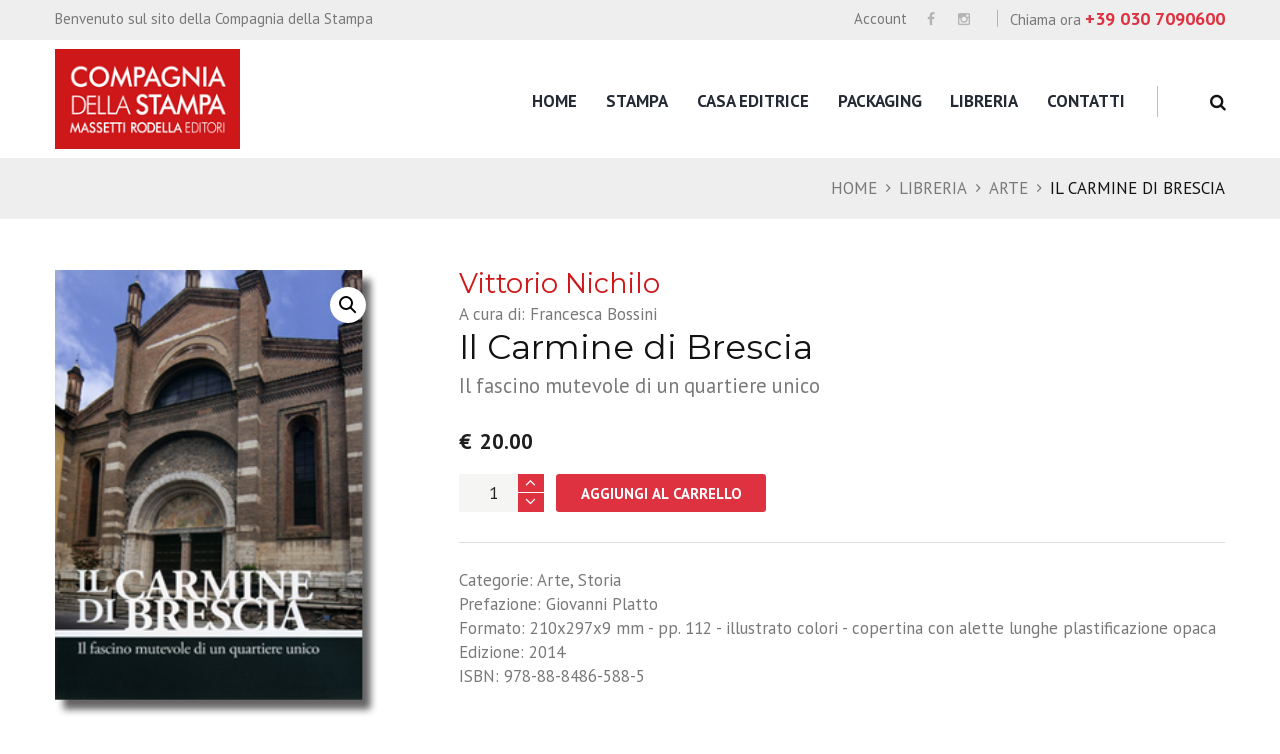

--- FILE ---
content_type: text/html; charset=UTF-8
request_url: https://www.lacompagniamassetti.it/shop/arte/il-carmine-di-brescia/
body_size: 19915
content:
<!DOCTYPE html>
<html lang="it-IT" class="scheme_original">
<head>

    <title>Il Carmine di Brescia &#8211; Compagnia della Stampa</title>
<meta name='robots' content='max-image-preview:large' />
        <meta charset="UTF-8"/>
        <meta name="viewport"
              content="width=device-width, initial-scale=1, maximum-scale=1">
        <meta name="format-detection" content="telephone=no">

        <link rel="profile" href="//gmpg.org/xfn/11"/>
        <link rel="pingback" href="https://www.lacompagniamassetti.it/xmlrpc.php"/>

        <link rel='dns-prefetch' href='//fonts.googleapis.com' />
<link rel="alternate" type="application/rss+xml" title="Compagnia della Stampa &raquo; Feed" href="https://www.lacompagniamassetti.it/feed/" />
<link rel="alternate" type="application/rss+xml" title="Compagnia della Stampa &raquo; Feed dei commenti" href="https://www.lacompagniamassetti.it/comments/feed/" />
<meta property="og:image" content="https://www.lacompagniamassetti.it/wp-content/uploads/2020/03/carmine_brescia.jpg"/>
<link rel='stylesheet' id='magnific-style-css'  href='https://www.lacompagniamassetti.it/wp-content/themes/booklovers/fw/js/magnific/magnific-popup.css' type='text/css' media='all' />
<link rel='stylesheet' id='wp-block-library-css'  href='https://www.lacompagniamassetti.it/wp-includes/css/dist/block-library/style.min.css?ver=6.0.11' type='text/css' media='all' />
<link rel='stylesheet' id='swiper-css-css'  href='https://www.lacompagniamassetti.it/wp-content/plugins/instagram-widget-by-wpzoom/dist/styles/library/swiper.css?ver=7.4.1' type='text/css' media='all' />
<link rel='stylesheet' id='dashicons-css'  href='https://www.lacompagniamassetti.it/wp-includes/css/dashicons.min.css?ver=6.0.11' type='text/css' media='all' />
<link rel='stylesheet' id='magnific-popup-css'  href='https://www.lacompagniamassetti.it/wp-content/plugins/instagram-widget-by-wpzoom/dist/styles/library/magnific-popup.css?ver=2.1.17' type='text/css' media='all' />
<link rel='stylesheet' id='wpz-insta_block-frontend-style-css'  href='https://www.lacompagniamassetti.it/wp-content/plugins/instagram-widget-by-wpzoom/dist/styles/frontend/index.css?ver=127fb76aa693939569b29e3947c5f4c0' type='text/css' media='all' />
<link rel='stylesheet' id='wc-blocks-vendors-style-css'  href='https://www.lacompagniamassetti.it/wp-content/plugins/woocommerce/packages/woocommerce-blocks/build/wc-blocks-vendors-style.css?ver=10.0.4' type='text/css' media='all' />
<link rel='stylesheet' id='wc-blocks-style-css'  href='https://www.lacompagniamassetti.it/wp-content/plugins/woocommerce/packages/woocommerce-blocks/build/wc-blocks-style.css?ver=10.0.4' type='text/css' media='all' />
<style id='global-styles-inline-css' type='text/css'>
body{--wp--preset--color--black: #000000;--wp--preset--color--cyan-bluish-gray: #abb8c3;--wp--preset--color--white: #ffffff;--wp--preset--color--pale-pink: #f78da7;--wp--preset--color--vivid-red: #cf2e2e;--wp--preset--color--luminous-vivid-orange: #ff6900;--wp--preset--color--luminous-vivid-amber: #fcb900;--wp--preset--color--light-green-cyan: #7bdcb5;--wp--preset--color--vivid-green-cyan: #00d084;--wp--preset--color--pale-cyan-blue: #8ed1fc;--wp--preset--color--vivid-cyan-blue: #0693e3;--wp--preset--color--vivid-purple: #9b51e0;--wp--preset--gradient--vivid-cyan-blue-to-vivid-purple: linear-gradient(135deg,rgba(6,147,227,1) 0%,rgb(155,81,224) 100%);--wp--preset--gradient--light-green-cyan-to-vivid-green-cyan: linear-gradient(135deg,rgb(122,220,180) 0%,rgb(0,208,130) 100%);--wp--preset--gradient--luminous-vivid-amber-to-luminous-vivid-orange: linear-gradient(135deg,rgba(252,185,0,1) 0%,rgba(255,105,0,1) 100%);--wp--preset--gradient--luminous-vivid-orange-to-vivid-red: linear-gradient(135deg,rgba(255,105,0,1) 0%,rgb(207,46,46) 100%);--wp--preset--gradient--very-light-gray-to-cyan-bluish-gray: linear-gradient(135deg,rgb(238,238,238) 0%,rgb(169,184,195) 100%);--wp--preset--gradient--cool-to-warm-spectrum: linear-gradient(135deg,rgb(74,234,220) 0%,rgb(151,120,209) 20%,rgb(207,42,186) 40%,rgb(238,44,130) 60%,rgb(251,105,98) 80%,rgb(254,248,76) 100%);--wp--preset--gradient--blush-light-purple: linear-gradient(135deg,rgb(255,206,236) 0%,rgb(152,150,240) 100%);--wp--preset--gradient--blush-bordeaux: linear-gradient(135deg,rgb(254,205,165) 0%,rgb(254,45,45) 50%,rgb(107,0,62) 100%);--wp--preset--gradient--luminous-dusk: linear-gradient(135deg,rgb(255,203,112) 0%,rgb(199,81,192) 50%,rgb(65,88,208) 100%);--wp--preset--gradient--pale-ocean: linear-gradient(135deg,rgb(255,245,203) 0%,rgb(182,227,212) 50%,rgb(51,167,181) 100%);--wp--preset--gradient--electric-grass: linear-gradient(135deg,rgb(202,248,128) 0%,rgb(113,206,126) 100%);--wp--preset--gradient--midnight: linear-gradient(135deg,rgb(2,3,129) 0%,rgb(40,116,252) 100%);--wp--preset--duotone--dark-grayscale: url('#wp-duotone-dark-grayscale');--wp--preset--duotone--grayscale: url('#wp-duotone-grayscale');--wp--preset--duotone--purple-yellow: url('#wp-duotone-purple-yellow');--wp--preset--duotone--blue-red: url('#wp-duotone-blue-red');--wp--preset--duotone--midnight: url('#wp-duotone-midnight');--wp--preset--duotone--magenta-yellow: url('#wp-duotone-magenta-yellow');--wp--preset--duotone--purple-green: url('#wp-duotone-purple-green');--wp--preset--duotone--blue-orange: url('#wp-duotone-blue-orange');--wp--preset--font-size--small: 13px;--wp--preset--font-size--medium: 20px;--wp--preset--font-size--large: 36px;--wp--preset--font-size--x-large: 42px;}.has-black-color{color: var(--wp--preset--color--black) !important;}.has-cyan-bluish-gray-color{color: var(--wp--preset--color--cyan-bluish-gray) !important;}.has-white-color{color: var(--wp--preset--color--white) !important;}.has-pale-pink-color{color: var(--wp--preset--color--pale-pink) !important;}.has-vivid-red-color{color: var(--wp--preset--color--vivid-red) !important;}.has-luminous-vivid-orange-color{color: var(--wp--preset--color--luminous-vivid-orange) !important;}.has-luminous-vivid-amber-color{color: var(--wp--preset--color--luminous-vivid-amber) !important;}.has-light-green-cyan-color{color: var(--wp--preset--color--light-green-cyan) !important;}.has-vivid-green-cyan-color{color: var(--wp--preset--color--vivid-green-cyan) !important;}.has-pale-cyan-blue-color{color: var(--wp--preset--color--pale-cyan-blue) !important;}.has-vivid-cyan-blue-color{color: var(--wp--preset--color--vivid-cyan-blue) !important;}.has-vivid-purple-color{color: var(--wp--preset--color--vivid-purple) !important;}.has-black-background-color{background-color: var(--wp--preset--color--black) !important;}.has-cyan-bluish-gray-background-color{background-color: var(--wp--preset--color--cyan-bluish-gray) !important;}.has-white-background-color{background-color: var(--wp--preset--color--white) !important;}.has-pale-pink-background-color{background-color: var(--wp--preset--color--pale-pink) !important;}.has-vivid-red-background-color{background-color: var(--wp--preset--color--vivid-red) !important;}.has-luminous-vivid-orange-background-color{background-color: var(--wp--preset--color--luminous-vivid-orange) !important;}.has-luminous-vivid-amber-background-color{background-color: var(--wp--preset--color--luminous-vivid-amber) !important;}.has-light-green-cyan-background-color{background-color: var(--wp--preset--color--light-green-cyan) !important;}.has-vivid-green-cyan-background-color{background-color: var(--wp--preset--color--vivid-green-cyan) !important;}.has-pale-cyan-blue-background-color{background-color: var(--wp--preset--color--pale-cyan-blue) !important;}.has-vivid-cyan-blue-background-color{background-color: var(--wp--preset--color--vivid-cyan-blue) !important;}.has-vivid-purple-background-color{background-color: var(--wp--preset--color--vivid-purple) !important;}.has-black-border-color{border-color: var(--wp--preset--color--black) !important;}.has-cyan-bluish-gray-border-color{border-color: var(--wp--preset--color--cyan-bluish-gray) !important;}.has-white-border-color{border-color: var(--wp--preset--color--white) !important;}.has-pale-pink-border-color{border-color: var(--wp--preset--color--pale-pink) !important;}.has-vivid-red-border-color{border-color: var(--wp--preset--color--vivid-red) !important;}.has-luminous-vivid-orange-border-color{border-color: var(--wp--preset--color--luminous-vivid-orange) !important;}.has-luminous-vivid-amber-border-color{border-color: var(--wp--preset--color--luminous-vivid-amber) !important;}.has-light-green-cyan-border-color{border-color: var(--wp--preset--color--light-green-cyan) !important;}.has-vivid-green-cyan-border-color{border-color: var(--wp--preset--color--vivid-green-cyan) !important;}.has-pale-cyan-blue-border-color{border-color: var(--wp--preset--color--pale-cyan-blue) !important;}.has-vivid-cyan-blue-border-color{border-color: var(--wp--preset--color--vivid-cyan-blue) !important;}.has-vivid-purple-border-color{border-color: var(--wp--preset--color--vivid-purple) !important;}.has-vivid-cyan-blue-to-vivid-purple-gradient-background{background: var(--wp--preset--gradient--vivid-cyan-blue-to-vivid-purple) !important;}.has-light-green-cyan-to-vivid-green-cyan-gradient-background{background: var(--wp--preset--gradient--light-green-cyan-to-vivid-green-cyan) !important;}.has-luminous-vivid-amber-to-luminous-vivid-orange-gradient-background{background: var(--wp--preset--gradient--luminous-vivid-amber-to-luminous-vivid-orange) !important;}.has-luminous-vivid-orange-to-vivid-red-gradient-background{background: var(--wp--preset--gradient--luminous-vivid-orange-to-vivid-red) !important;}.has-very-light-gray-to-cyan-bluish-gray-gradient-background{background: var(--wp--preset--gradient--very-light-gray-to-cyan-bluish-gray) !important;}.has-cool-to-warm-spectrum-gradient-background{background: var(--wp--preset--gradient--cool-to-warm-spectrum) !important;}.has-blush-light-purple-gradient-background{background: var(--wp--preset--gradient--blush-light-purple) !important;}.has-blush-bordeaux-gradient-background{background: var(--wp--preset--gradient--blush-bordeaux) !important;}.has-luminous-dusk-gradient-background{background: var(--wp--preset--gradient--luminous-dusk) !important;}.has-pale-ocean-gradient-background{background: var(--wp--preset--gradient--pale-ocean) !important;}.has-electric-grass-gradient-background{background: var(--wp--preset--gradient--electric-grass) !important;}.has-midnight-gradient-background{background: var(--wp--preset--gradient--midnight) !important;}.has-small-font-size{font-size: var(--wp--preset--font-size--small) !important;}.has-medium-font-size{font-size: var(--wp--preset--font-size--medium) !important;}.has-large-font-size{font-size: var(--wp--preset--font-size--large) !important;}.has-x-large-font-size{font-size: var(--wp--preset--font-size--x-large) !important;}
</style>
<link rel='stylesheet' id='contact-form-7-css'  href='https://www.lacompagniamassetti.it/wp-content/plugins/contact-form-7/includes/css/styles.css?ver=5.7.7' type='text/css' media='all' />
<link rel='stylesheet' id='photoswipe-css'  href='https://www.lacompagniamassetti.it/wp-content/plugins/woocommerce/assets/css/photoswipe/photoswipe.min.css?ver=7.7.0' type='text/css' media='all' />
<link rel='stylesheet' id='photoswipe-default-skin-css'  href='https://www.lacompagniamassetti.it/wp-content/plugins/woocommerce/assets/css/photoswipe/default-skin/default-skin.min.css?ver=7.7.0' type='text/css' media='all' />
<link rel='stylesheet' id='woocommerce-layout-css'  href='https://www.lacompagniamassetti.it/wp-content/plugins/woocommerce/assets/css/woocommerce-layout.css?ver=7.7.0' type='text/css' media='all' />
<link rel='stylesheet' id='woocommerce-smallscreen-css'  href='https://www.lacompagniamassetti.it/wp-content/plugins/woocommerce/assets/css/woocommerce-smallscreen.css?ver=7.7.0' type='text/css' media='only screen and (max-width: 768px)' />
<link rel='stylesheet' id='woocommerce-general-css'  href='https://www.lacompagniamassetti.it/wp-content/plugins/woocommerce/assets/css/woocommerce.css?ver=7.7.0' type='text/css' media='all' />
<style id='woocommerce-inline-inline-css' type='text/css'>
.woocommerce form .form-row .required { visibility: visible; }
</style>
<link rel='stylesheet' id='parent-style-css'  href='https://www.lacompagniamassetti.it/wp-content/themes/booklovers/style.css?ver=6.0.11' type='text/css' media='all' />
<link rel='stylesheet' id='booklovers-font-google-fonts-style-css'  href='//fonts.googleapis.com/css?family=Montserrat:300,300italic,400,400italic,700,700italic|Playfair+Display:400,400italic,700,700italic|PT+Sans:700,400|Lato:300,300italic,400,400italic,700,700italic&#038;subset=latin,latin-ext' type='text/css' media='all' />
<link rel='stylesheet' id='fontello-style-css'  href='https://www.lacompagniamassetti.it/wp-content/themes/booklovers/css/fontello/css/fontello.css' type='text/css' media='all' />
<link rel='stylesheet' id='booklovers-main-style-css'  href='https://www.lacompagniamassetti.it/wp-content/themes/booklovers-child/style.css' type='text/css' media='all' />
<link rel='stylesheet' id='booklovers-animation-style-css'  href='https://www.lacompagniamassetti.it/wp-content/themes/booklovers/fw/css/core.animation.css' type='text/css' media='all' />
<link rel='stylesheet' id='booklovers-shortcodes-style-css'  href='https://www.lacompagniamassetti.it/wp-content/plugins/trx_utils/shortcodes/theme.shortcodes.css' type='text/css' media='all' />
<link rel='stylesheet' id='booklovers-plugin-woocommerce-style-css'  href='https://www.lacompagniamassetti.it/wp-content/themes/booklovers/css/plugin.woocommerce.css' type='text/css' media='all' />
<link rel='stylesheet' id='booklovers-skin-style-css'  href='https://www.lacompagniamassetti.it/wp-content/themes/booklovers/skins/less/skin.css' type='text/css' media='all' />
<link rel='stylesheet' id='booklovers-custom-style-css'  href='https://www.lacompagniamassetti.it/wp-content/themes/booklovers/fw/css/custom-style.css' type='text/css' media='all' />
<style id='booklovers-custom-style-inline-css' type='text/css'>
  .sidebar_outer_logo .logo_main,.top_panel_wrap .logo_main,.top_panel_wrap .logo_fixed{height:162px} .contacts_wrap .logo img{height:81px}
</style>
<link rel='stylesheet' id='booklovers-responsive-style-css'  href='https://www.lacompagniamassetti.it/wp-content/themes/booklovers/css/responsive.css' type='text/css' media='all' />
<link rel='stylesheet' id='theme-skin-responsive-style-css'  href='https://www.lacompagniamassetti.it/wp-content/themes/booklovers/skins/less/skin.responsive.css' type='text/css' media='all' />
<link rel='stylesheet' id='mediaelement-css'  href='https://www.lacompagniamassetti.it/wp-includes/js/mediaelement/mediaelementplayer-legacy.min.css?ver=4.2.16' type='text/css' media='all' />
<link rel='stylesheet' id='wp-mediaelement-css'  href='https://www.lacompagniamassetti.it/wp-includes/js/mediaelement/wp-mediaelement.min.css?ver=6.0.11' type='text/css' media='all' />
<link rel='stylesheet' id='wpgdprc-front-css-css'  href='https://www.lacompagniamassetti.it/wp-content/plugins/wp-gdpr-compliance/Assets/css/front.css?ver=1677016043' type='text/css' media='all' />
<style id='wpgdprc-front-css-inline-css' type='text/css'>
:root{--wp-gdpr--bar--background-color: #000000;--wp-gdpr--bar--color: #ffffff;--wp-gdpr--button--background-color: #ffffff;--wp-gdpr--button--background-color--darken: #d8d8d8;--wp-gdpr--button--color: #ffffff;}
</style>
<script type='text/javascript' src='https://www.lacompagniamassetti.it/wp-includes/js/jquery/jquery.min.js?ver=3.6.0' id='jquery-core-js'></script>
<script type='text/javascript' src='https://www.lacompagniamassetti.it/wp-includes/js/jquery/jquery-migrate.min.js?ver=3.3.2' id='jquery-migrate-js'></script>
<script type='text/javascript' src='https://www.lacompagniamassetti.it/wp-includes/js/underscore.min.js?ver=1.13.3' id='underscore-js'></script>
<script type='text/javascript' id='wp-util-js-extra'>
/* <![CDATA[ */
var _wpUtilSettings = {"ajax":{"url":"\/wp-admin\/admin-ajax.php"}};
/* ]]> */
</script>
<script type='text/javascript' src='https://www.lacompagniamassetti.it/wp-includes/js/wp-util.min.js?ver=6.0.11' id='wp-util-js'></script>
<script type='text/javascript' src='https://www.lacompagniamassetti.it/wp-content/plugins/instagram-widget-by-wpzoom/dist/scripts/library/magnific-popup.js?ver=1721638535' id='magnific-popup-js'></script>
<script type='text/javascript' src='https://www.lacompagniamassetti.it/wp-content/plugins/instagram-widget-by-wpzoom/dist/scripts/library/swiper.js?ver=7.4.1' id='swiper-js-js'></script>
<script type='text/javascript' src='https://www.lacompagniamassetti.it/wp-content/plugins/instagram-widget-by-wpzoom/dist/scripts/frontend/block.js?ver=9a3affef738588dbf17ec0443c4b21e9' id='wpz-insta_block-frontend-script-js'></script>
<script type='text/javascript' src='https://www.lacompagniamassetti.it/wp-content/plugins/woocommerce/assets/js/jquery-blockui/jquery.blockUI.min.js?ver=2.7.0-wc.7.7.0' id='jquery-blockui-js'></script>
<script type='text/javascript' id='wc-add-to-cart-js-extra'>
/* <![CDATA[ */
var wc_add_to_cart_params = {"ajax_url":"\/wp-admin\/admin-ajax.php","wc_ajax_url":"\/?wc-ajax=%%endpoint%%","i18n_view_cart":"Visualizza carrello","cart_url":"https:\/\/www.lacompagniamassetti.it\/cart\/","is_cart":"","cart_redirect_after_add":"no"};
/* ]]> */
</script>
<script type='text/javascript' src='https://www.lacompagniamassetti.it/wp-content/plugins/woocommerce/assets/js/frontend/add-to-cart.min.js?ver=7.7.0' id='wc-add-to-cart-js'></script>
<script type='text/javascript' src='https://www.lacompagniamassetti.it/wp-content/plugins/js_composer/assets/js/vendors/woocommerce-add-to-cart.js?ver=6.9.0' id='vc_woocommerce-add-to-cart-js-js'></script>
<script type='text/javascript' src='https://www.lacompagniamassetti.it/wp-content/themes/booklovers/fw/js/photostack/modernizr.min.js' id='modernizr-js'></script>
<script type='text/javascript' id='wpgdprc-front-js-js-extra'>
/* <![CDATA[ */
var wpgdprcFront = {"ajaxUrl":"https:\/\/www.lacompagniamassetti.it\/wp-admin\/admin-ajax.php","ajaxNonce":"df4b5c95f6","ajaxArg":"security","pluginPrefix":"wpgdprc","blogId":"1","isMultiSite":"","locale":"it_IT","showSignUpModal":"","showFormModal":"","cookieName":"wpgdprc-consent","consentVersion":"","path":"\/","prefix":"wpgdprc"};
/* ]]> */
</script>
<script type='text/javascript' src='https://www.lacompagniamassetti.it/wp-content/plugins/wp-gdpr-compliance/Assets/js/front.min.js?ver=1677016043' id='wpgdprc-front-js-js'></script>
<link rel="https://api.w.org/" href="https://www.lacompagniamassetti.it/wp-json/" /><link rel="alternate" type="application/json" href="https://www.lacompagniamassetti.it/wp-json/wp/v2/product/2995" /><link rel="EditURI" type="application/rsd+xml" title="RSD" href="https://www.lacompagniamassetti.it/xmlrpc.php?rsd" />
<link rel="wlwmanifest" type="application/wlwmanifest+xml" href="https://www.lacompagniamassetti.it/wp-includes/wlwmanifest.xml" /> 
<meta name="generator" content="WordPress 6.0.11" />
<meta name="generator" content="WooCommerce 7.7.0" />
<link rel="canonical" href="https://www.lacompagniamassetti.it/shop/arte/il-carmine-di-brescia/" />
<link rel='shortlink' href='https://www.lacompagniamassetti.it/?p=2995' />
<link rel="alternate" type="application/json+oembed" href="https://www.lacompagniamassetti.it/wp-json/oembed/1.0/embed?url=https%3A%2F%2Fwww.lacompagniamassetti.it%2Fshop%2Farte%2Fil-carmine-di-brescia%2F" />
<link rel="alternate" type="text/xml+oembed" href="https://www.lacompagniamassetti.it/wp-json/oembed/1.0/embed?url=https%3A%2F%2Fwww.lacompagniamassetti.it%2Fshop%2Farte%2Fil-carmine-di-brescia%2F&#038;format=xml" />
<meta name="facebook-domain-verification" content="aakj2ck5eyg7d4sn4thvcjfiq63xxb" />

<!-- Facebook Pixel Code -->
<script>
!function(f,b,e,v,n,t,s)
{if(f.fbq)return;n=f.fbq=function(){n.callMethod?
n.callMethod.apply(n,arguments):n.queue.push(arguments)};
if(!f._fbq)f._fbq=n;n.push=n;n.loaded=!0;n.version='2.0';
n.queue=[];t=b.createElement(e);t.async=!0;
t.src=v;s=b.getElementsByTagName(e)[0];
s.parentNode.insertBefore(t,s)}(window, document,'script',
'https://connect.facebook.net/en_US/fbevents.js');
fbq('init', '1074253043106227');
fbq('track', 'PageView');
</script>
<noscript><img height="1" width="1" style="display:none"
src="https://www.facebook.com/tr?id=1074253043106227&ev=PageView&noscript=1"
/></noscript>
<!-- End Facebook Pixel Code --><link rel="stylesheet" href="/wp-includes/css/key5.css" type="text/css">
	<noscript><style>.woocommerce-product-gallery{ opacity: 1 !important; }</style></noscript>
	<meta name="generator" content="Powered by WPBakery Page Builder - drag and drop page builder for WordPress."/>
<link rel="icon" href="https://www.lacompagniamassetti.it/wp-content/uploads/2020/11/cropped-favicon-32x32.png" sizes="32x32" />
<link rel="icon" href="https://www.lacompagniamassetti.it/wp-content/uploads/2020/11/cropped-favicon-192x192.png" sizes="192x192" />
<link rel="apple-touch-icon" href="https://www.lacompagniamassetti.it/wp-content/uploads/2020/11/cropped-favicon-180x180.png" />
<meta name="msapplication-TileImage" content="https://www.lacompagniamassetti.it/wp-content/uploads/2020/11/cropped-favicon-270x270.png" />
		<style type="text/css" id="wp-custom-css">
			/* CSS Document */

h1, h2, h3, h4, h5, h6 {
    font-family: "Montserrat",sans-serif;
}

.woocommerce .shop_mode_thumbs ul.products li.product .post_content, .woocommerce-page .shop_mode_thumbs ul.products li.product .post_content .meta-author-name {
    line-height: 1.42em;
}

.woocommerce .shop_mode_thumbs ul.products li.product .post_content  .meta-bookeditor-name, .woocommerce-page .shop_mode_thumbs ul.products li.product .post_content .meta-bookeditor-name {
    font-size: 0.7em;
 	line-height: 1.2em;
		margin-top: 6px;
}		


.woocommerce .shop_mode_thumbs ul.products li.product .post_content, .woocommerce-page .shop_mode_thumbs ul.products li.product .post_content {
    text-align: left;
}

.wpb_text_column{
	font-size: 1.2em;
	line-height: 1.4em;
}
.content_wrap .post_navi{display: none;}

.page_content_wrap {
    padding: 3em 0 3.5em;
}

.scheme_original .top_panel_title_inner {
    background-color: #eeeeee;
}

.scheme_original .top_panel_title_inner .breadcrumbs_item, 
.scheme_original .top_panel_title_inner .breadcrumbs_item.current {
    color: #121212;
}

.scheme_original .top_panel_title_inner .post_navi .post_navi_item a:hover, .scheme_original .top_panel_title_inner .breadcrumbs a.breadcrumbs_item:hover {
    color: #777777;
}



.btn-preventivo .vc_general.vc_btn3 {
    color: #fff;
    background-color: #cf1719;
	  font-weight: bold;
}
.post_item_classic .post_title {
	font-style: normal;
}

.top_panel_cart_button > span.icon-cart:before {
	font-family: dashicons;
 content:'\f174';
}

.search-portfolio .post_info_wrap-search .post_title{
	font-size: 24px;
}
.search-portfolio .post_info_wrap-search .post_title a:hover{
	color: black;
}

.isotope_wrap .search-portfolio.isotope_item .post_featured {
    margin-bottom: 0.3em;
}


search-results * {
  box-sizing: border-box;
}

.column-1_4 {
	margin-bottom: 1em !important;
}

.meta-author-name, h4.entry-title, .col-result h4.entry-title, .post_item_404 .page_subtitle {
	    font-family: "Montserrat",sans-serif;	
}

.search-results .meta-author-name {
	line-height: 1.6em;
}

h4.entry-title {
    font-size: 1.30em;
    line-height: 1em;
    font-weight: 700;
    margin-top: 1em;
    margin-bottom: 0.2em;
}



.col-result h4.entry-title {
    font-size: 1.30em;
    line-height: 1.3em;
    font-weight: 700;
    margin-top: 1em;
    margin-bottom: 0.2em;
}

.col-container {
  display: table;
  width: 100%;
}
.col-result {
  display: table-cell;
  padding: 16px;
	  width: 25%;
}


.post_item_wrap .post_content .woocommerce-Price-amount.amount{
	display:none;
}

.meta-author-editor-box {
		  margin-bottom: 0.6em;
}
.meta-author-name  {
    font-size: 0.9em;
    line-height: 1em;
}

.summary .meta-author-name {
    font-size: 1.6em;
    margin-bottom: 0.2em;
	color: #cf1719;
}
.woocommerce-Price-amount.amount {
		color: #1e1e1e !important;
	font-weight: 700 !important;
}

.woocommerce-Price-currencySymbol{
	padding-right: 8px;
}

.scheme_original .woocommerce ul.products li.product .add_to_cart_button, .scheme_original .woocommerce-page ul.products li.product .add_to_cart_button {
    background-color: #106b10;
	display: none;
}
.woocommerce ul.products li.product a {
    font-size: 0.7em;
	font-weight: bold;

}

.scheme_original .woocommerce ul.products li.product .add_to_cart_button:hover, .scheme_original .woocommerce-page ul.products li.product .add_to_cart_button:hover {
    background-color: #20af20;
}
.products .button.product_type_simple{
	display:none;
}

.products .button.product_type_simple.add_to_cart_button{
	display: inline-block;
}

.woocommerce nav.woocommerce-pagination ul {
	border: 0;
}

.woocommerce nav.woocommerce-pagination ul li {
	  border: 0;
    margin: 0 4px 4px 0;
	
}
.woocommerce nav.woocommerce-pagination ul li span.current, .woocommerce nav.woocommerce-pagination ul li a {
	border: 2px solid #de3241;
}

.wpcf7-mail-sent-ok {
	color:green;
font-weight: bold;
}

.button.product_type_simple.add_to_cart_button {
	font-size: 0.6em;
}


.woocommerce-store-notice, p.demo_store {
	background-color: #7c9fce;
}

.woocommerce ul.products li.product a img, .woocommerce-page ul.products li.product a img, .woocommerce ul.products li.product a:hover img, .woocommerce-page ul.products li.product a:hover img {
    margin: 0;
    box-shadow: none !important; 
}

.cookie-table {
	width: 100%;
}
.cookie-table tr td {
	border: 1px dotted grey !important;
	padding: 0.2em;
	font-size: 0.7em
}


.scheme_original .hover_icon:after {
	    background-color: rgba(18,18,18,0);
}

.woocommerce .related.products h2 {
    display: inline-block;
}


.home section.post_content {z-index:1000;}

.slider_fullwide, section {
	z-index: 1000 !important;
}
.search_results_content, .search_wrap .search_results {
	z-index:1011;
}


.woocommerce .shop_mode_thumbs ul.products li.product .post_content  .meta-bookeditor-name, .woocommerce-page .shop_mode_thumbs ul.products li.product .post_content .meta-bookeditor-name {
 	 line-height: 1.5em;	
}		


/*
**************************
max-width: 1404px
**************************
*/

@media only screen and (max-width: 1404px) {
  .col-result { 
    display: block;
    width: 40%;
    float:left;
  }
	
.woocommerce .shop_mode_thumbs ul.products li.product .post_content .meta-author-name,  .woocommerce-page .shop_mode_thumbs ul.products li.product .post_content .meta-author-name {
    font-size: 0.9em;
}	
	
.woocommerce .shop_mode_thumbs ul.products li.product .post_content  .meta-bookeditor-name, .woocommerce-page .shop_mode_thumbs ul.products li.product .post_content .meta-bookeditor-name {
    font-size: 0.7em;
 	 line-height: 1.4em;
		margin-top: 6px;
		
}		
	
	
.woocommerce .shop_mode_thumbs ul.products li.product .post_content, .woocommerce-page .shop_mode_thumbs ul.products li.product .post_content {
    font-size: 1.4em;
}		
	
	.search-results h4.entry-title {
		font-size: 1.3em;
	}
	.search-results .meta-author-name {
		line-height: 1.6em;
		font-size: 1.2em
	}	
}


/*
**************************
max-width: 767px
**************************
*/

@media (max-width: 767px) {
  .top_panel_title.title_present .breadcrumbs {
        padding: 1.5em 0 1.5em 0 !important;
    }
  
    .sc_title.sc_title_regular {
        font-size: 3.2em !important;
    }
    	
    .sc_title.sc_title_regular.innertitle {
        font-size: 1.6em !important;
    }	
}


/*
**************************
max-width: 700px
**************************
*/

@media only screen and (max-width: 700px) {
  .col-result { 
    display: block;
    width: 40%;
    float:left;
  }
	
.woocommerce .shop_mode_thumbs ul.products li.product .post_content, .woocommerce-page .shop_mode_thumbs ul.products li.product .post_content {
    font-size: 1.5em;
}	
	
	.search-results h4.entry-title {
		font-size: 1.5em;
	}
	.search-results .meta-author-name {
		line-height: 1.6em;
		font-size: 1.3em
	}	
}

 @media only screen and (min-width: 961px) {
 #menu-item-4725    {display:none}
 }


/*
**************************
max-width: 500px
**************************
*/

@media only screen and (max-width: 500px) {
  .col-result { 
    display: block;
    width: 100%;
  }
	
}

.woocommerce div.product .product_title {font-size: 2em;}
.woocommerce-product-details__short-description{font-size: 1.2em;}		</style>
		<noscript><style> .wpb_animate_when_almost_visible { opacity: 1; }</style></noscript></head>

<body class="product-template-default single single-product postid-2995 theme-booklovers woocommerce woocommerce-page woocommerce-no-js booklovers_body body_style_wide body_filled theme_skin_less article_style_stretch layout_single-standard template_single-standard scheme_original top_panel_show top_panel_above sidebar_hide sidebar_outer_hide wpb-js-composer js-comp-ver-6.9.0 vc_responsive">
    <svg xmlns="http://www.w3.org/2000/svg" viewBox="0 0 0 0" width="0" height="0" focusable="false" role="none" style="visibility: hidden; position: absolute; left: -9999px; overflow: hidden;" ><defs><filter id="wp-duotone-dark-grayscale"><feColorMatrix color-interpolation-filters="sRGB" type="matrix" values=" .299 .587 .114 0 0 .299 .587 .114 0 0 .299 .587 .114 0 0 .299 .587 .114 0 0 " /><feComponentTransfer color-interpolation-filters="sRGB" ><feFuncR type="table" tableValues="0 0.49803921568627" /><feFuncG type="table" tableValues="0 0.49803921568627" /><feFuncB type="table" tableValues="0 0.49803921568627" /><feFuncA type="table" tableValues="1 1" /></feComponentTransfer><feComposite in2="SourceGraphic" operator="in" /></filter></defs></svg><svg xmlns="http://www.w3.org/2000/svg" viewBox="0 0 0 0" width="0" height="0" focusable="false" role="none" style="visibility: hidden; position: absolute; left: -9999px; overflow: hidden;" ><defs><filter id="wp-duotone-grayscale"><feColorMatrix color-interpolation-filters="sRGB" type="matrix" values=" .299 .587 .114 0 0 .299 .587 .114 0 0 .299 .587 .114 0 0 .299 .587 .114 0 0 " /><feComponentTransfer color-interpolation-filters="sRGB" ><feFuncR type="table" tableValues="0 1" /><feFuncG type="table" tableValues="0 1" /><feFuncB type="table" tableValues="0 1" /><feFuncA type="table" tableValues="1 1" /></feComponentTransfer><feComposite in2="SourceGraphic" operator="in" /></filter></defs></svg><svg xmlns="http://www.w3.org/2000/svg" viewBox="0 0 0 0" width="0" height="0" focusable="false" role="none" style="visibility: hidden; position: absolute; left: -9999px; overflow: hidden;" ><defs><filter id="wp-duotone-purple-yellow"><feColorMatrix color-interpolation-filters="sRGB" type="matrix" values=" .299 .587 .114 0 0 .299 .587 .114 0 0 .299 .587 .114 0 0 .299 .587 .114 0 0 " /><feComponentTransfer color-interpolation-filters="sRGB" ><feFuncR type="table" tableValues="0.54901960784314 0.98823529411765" /><feFuncG type="table" tableValues="0 1" /><feFuncB type="table" tableValues="0.71764705882353 0.25490196078431" /><feFuncA type="table" tableValues="1 1" /></feComponentTransfer><feComposite in2="SourceGraphic" operator="in" /></filter></defs></svg><svg xmlns="http://www.w3.org/2000/svg" viewBox="0 0 0 0" width="0" height="0" focusable="false" role="none" style="visibility: hidden; position: absolute; left: -9999px; overflow: hidden;" ><defs><filter id="wp-duotone-blue-red"><feColorMatrix color-interpolation-filters="sRGB" type="matrix" values=" .299 .587 .114 0 0 .299 .587 .114 0 0 .299 .587 .114 0 0 .299 .587 .114 0 0 " /><feComponentTransfer color-interpolation-filters="sRGB" ><feFuncR type="table" tableValues="0 1" /><feFuncG type="table" tableValues="0 0.27843137254902" /><feFuncB type="table" tableValues="0.5921568627451 0.27843137254902" /><feFuncA type="table" tableValues="1 1" /></feComponentTransfer><feComposite in2="SourceGraphic" operator="in" /></filter></defs></svg><svg xmlns="http://www.w3.org/2000/svg" viewBox="0 0 0 0" width="0" height="0" focusable="false" role="none" style="visibility: hidden; position: absolute; left: -9999px; overflow: hidden;" ><defs><filter id="wp-duotone-midnight"><feColorMatrix color-interpolation-filters="sRGB" type="matrix" values=" .299 .587 .114 0 0 .299 .587 .114 0 0 .299 .587 .114 0 0 .299 .587 .114 0 0 " /><feComponentTransfer color-interpolation-filters="sRGB" ><feFuncR type="table" tableValues="0 0" /><feFuncG type="table" tableValues="0 0.64705882352941" /><feFuncB type="table" tableValues="0 1" /><feFuncA type="table" tableValues="1 1" /></feComponentTransfer><feComposite in2="SourceGraphic" operator="in" /></filter></defs></svg><svg xmlns="http://www.w3.org/2000/svg" viewBox="0 0 0 0" width="0" height="0" focusable="false" role="none" style="visibility: hidden; position: absolute; left: -9999px; overflow: hidden;" ><defs><filter id="wp-duotone-magenta-yellow"><feColorMatrix color-interpolation-filters="sRGB" type="matrix" values=" .299 .587 .114 0 0 .299 .587 .114 0 0 .299 .587 .114 0 0 .299 .587 .114 0 0 " /><feComponentTransfer color-interpolation-filters="sRGB" ><feFuncR type="table" tableValues="0.78039215686275 1" /><feFuncG type="table" tableValues="0 0.94901960784314" /><feFuncB type="table" tableValues="0.35294117647059 0.47058823529412" /><feFuncA type="table" tableValues="1 1" /></feComponentTransfer><feComposite in2="SourceGraphic" operator="in" /></filter></defs></svg><svg xmlns="http://www.w3.org/2000/svg" viewBox="0 0 0 0" width="0" height="0" focusable="false" role="none" style="visibility: hidden; position: absolute; left: -9999px; overflow: hidden;" ><defs><filter id="wp-duotone-purple-green"><feColorMatrix color-interpolation-filters="sRGB" type="matrix" values=" .299 .587 .114 0 0 .299 .587 .114 0 0 .299 .587 .114 0 0 .299 .587 .114 0 0 " /><feComponentTransfer color-interpolation-filters="sRGB" ><feFuncR type="table" tableValues="0.65098039215686 0.40392156862745" /><feFuncG type="table" tableValues="0 1" /><feFuncB type="table" tableValues="0.44705882352941 0.4" /><feFuncA type="table" tableValues="1 1" /></feComponentTransfer><feComposite in2="SourceGraphic" operator="in" /></filter></defs></svg><svg xmlns="http://www.w3.org/2000/svg" viewBox="0 0 0 0" width="0" height="0" focusable="false" role="none" style="visibility: hidden; position: absolute; left: -9999px; overflow: hidden;" ><defs><filter id="wp-duotone-blue-orange"><feColorMatrix color-interpolation-filters="sRGB" type="matrix" values=" .299 .587 .114 0 0 .299 .587 .114 0 0 .299 .587 .114 0 0 .299 .587 .114 0 0 " /><feComponentTransfer color-interpolation-filters="sRGB" ><feFuncR type="table" tableValues="0.098039215686275 1" /><feFuncG type="table" tableValues="0 0.66274509803922" /><feFuncB type="table" tableValues="0.84705882352941 0.41960784313725" /><feFuncA type="table" tableValues="1 1" /></feComponentTransfer><feComposite in2="SourceGraphic" operator="in" /></filter></defs></svg><script type="text/javascript">
(function(window,document,dataLayerName,id){
window[dataLayerName]=window[dataLayerName]||[],window[dataLayerName].push({start:(new Date).getTime(),event:"stg.start"});var scripts=document.getElementsByTagName('script')[0],tags=document.createElement('script');
function stgCreateCookie(a,b,c){var d="";if(c){var e=new Date;e.setTime(e.getTime()+24*c*60*60*1e3),d=";expires="+e.toUTCString()}document.cookie=a+"="+b+d+";path=/"}
var isStgDebug=(window.location.href.match("stg_debug")||document.cookie.match("stg_debug"))&&!window.location.href.match("stg_disable_debug");stgCreateCookie("stg_debug",isStgDebug?1:"",isStgDebug?14:-1);
var qP=[];dataLayerName!=="dataLayer"&&qP.push("data_layer_name="+dataLayerName),isStgDebug&&qP.push("stg_debug");var qPString=qP.length>0?("?"+qP.join("&")):"";
tags.async=!0,tags.src="https://lacompagniamassetti.containers.piwik.pro/"+id+".js"+qPString,scripts.parentNode.insertBefore(tags,scripts);
!function(a,n,i){a[n]=a[n]||{};for(var c=0;c<i.length;c++)!function(i){a[n][i]=a[n][i]||{},a[n][i].api=a[n][i].api||function(){var a=[].slice.call(arguments,0);"string"==typeof a[0]&&window[dataLayerName].push({event:n+"."+i+":"+a[0],parameters:[].slice.call(arguments,1)})}}(i[c])}(window,"ppms",["tm","cm"]);
})(window,document,'dataLayer','eb66aab2-9381-423f-b223-655a57998149');
</script>
	<a id="toc_home" class="sc_anchor" title="Home" data-description="&lt;i&gt;Return to Home&lt;/i&gt; - &lt;br&gt;navigate to home page of the site" data-icon="icon-home" data-url="https://www.lacompagniamassetti.it/" data-separator="yes"></a><a id="toc_top" class="sc_anchor" title="To Top" data-description="&lt;i&gt;Back to top&lt;/i&gt; - &lt;br&gt;scroll to top of the page" data-icon="icon-double-up" data-url="" data-separator="yes"></a>
	
		
		
		<div class="body_wrap">

			
			<div class="page_wrap">

						

		<div class="top_panel_fixed_wrap"></div>

		<header class="top_panel_wrap top_panel_style_4 scheme_original">
			<div class="top_panel_wrap_inner top_panel_inner_style_4 top_panel_position_above">

								<div class="top_panel_top">
					<div class="content_wrap clearfix">
						<div class="slogan_in_top">Benvenuto sul sito della Compagnia della Stampa</div>
						<div class="contact_phone_in_top">
							Chiama ora <span><a href="tel:+39 030 7090600">+39 030 7090600</a></span>							</div>
						

<div class="top_panel_top_user_area">
	<ul class="menu_user_nav" id="menu_user" class="menu_user_nav"><li id="menu-item-3766" class="menu-item menu-item-type-post_type menu-item-object-page menu-item-3766"><a href="https://www.lacompagniamassetti.it/account/">Account</a></li>
		<div class="top_panel_top_socials">
			<div class="sc_socials sc_socials_type_icons sc_socials_shape_square sc_socials_size_tiny"><div class="sc_socials_item"><a href="https://www.facebook.com/lacompagniamassetti.it" target="_blank" class="social_icons social_facebook"><span class="icon-facebook"></span></a></div><div class="sc_socials_item"><a href="https://www.instagram.com/compagniadellastampa/" target="_blank" class="social_icons social_instagramm"><span class="icon-instagramm"></span></a></div></div>		</div>
		
	</ul>

</div>					</div>
				</div>
				
				<div class="top_panel_middle" >
					<div class="content_wrap">
						<div class="contact_logo">
									<div class="logo">
			<a href="https://www.lacompagniamassetti.it/"><img src="https://www.lacompagniamassetti.it/wp-content/uploads/2020/04/logo_footer.png" class="logo_main" alt="logo_footer" width="200" height="108"><img src="https://www.lacompagniamassetti.it/wp-content/uploads/2020/04/logo_footer.png" class="logo_fixed" alt="logo_footer" width="200" height="108"></a>
		</div>
								</div>
						<div class="menu_main_wrap">
							<nav class="menu_main_nav_area">
								<ul id="menu_main" class="menu_main_nav"><li id="menu-item-61" class="menu-item menu-item-type-custom menu-item-object-custom menu-item-61"><a href="/#">Home</a></li>
<li id="menu-item-1574" class="menu-item menu-item-type-post_type menu-item-object-page menu-item-1574"><a href="https://www.lacompagniamassetti.it/la-tipografia-stampatori-dal-1980/">Stampa</a></li>
<li id="menu-item-1573" class="menu-item menu-item-type-post_type menu-item-object-page menu-item-1573"><a href="https://www.lacompagniamassetti.it/casa-editrice/">Casa editrice</a></li>
<li id="menu-item-1579" class="menu-item menu-item-type-post_type menu-item-object-page menu-item-1579"><a href="https://www.lacompagniamassetti.it/packaging/">Packaging</a></li>
<li id="menu-item-262" class="menu-item menu-item-type-post_type menu-item-object-page current_page_parent menu-item-262"><a href="https://www.lacompagniamassetti.it/shop/">Libreria</a></li>
<li id="menu-item-72" class="menu-item menu-item-type-post_type menu-item-object-page menu-item-72"><a href="https://www.lacompagniamassetti.it/contatti/">Contatti</a></li>
<li id="menu-item-4725" class="menu-item menu-item-type-custom menu-item-object-custom menu-item-4725"><a href="/?s=">Cerca</a></li>
</ul>							</nav>
							<div class="search_wrap search_style_regular search_state_closed search_ajax top_panel_icon ">
						<div class="search_form_wrap">
							<form role="search" method="get" class="search_form" action="https://www.lacompagniamassetti.it/">
								<button type="submit" class="search_submit icon-search" data-content="cerca" title="Cerca"></button>
								<input type="text" class="search_field" placeholder="Cerca" value="" name="s" />
							</form>
						</div>
						<div class="search_results widget_area scheme_original"><a class="search_results_close icon-cancel"></a><div class="search_results_content"></div></div>
				</div>						</div>
					</div>
				</div>

			</div>
		</header>

			<div class="header_mobile">
		<div class="content_wrap">
			<div class="menu_button icon-menu"></div>
					<div class="logo">
			<a href="https://www.lacompagniamassetti.it/"><img src="https://www.lacompagniamassetti.it/wp-content/uploads/2020/04/logo_footer.png" class="logo_main" alt="logo_footer" width="200" height="108"></a>
		</div>
				</div>
		<div class="side_wrap">
			<div class="close">Close</div>
			<div class="panel_top">
				<nav class="menu_main_nav_area">
					<ul id="menu_main" class="menu_main_nav"><li class="menu-item menu-item-type-custom menu-item-object-custom menu-item-61"><a href="/#">Home</a></li>
<li class="menu-item menu-item-type-post_type menu-item-object-page menu-item-1574"><a href="https://www.lacompagniamassetti.it/la-tipografia-stampatori-dal-1980/">Stampa</a></li>
<li class="menu-item menu-item-type-post_type menu-item-object-page menu-item-1573"><a href="https://www.lacompagniamassetti.it/casa-editrice/">Casa editrice</a></li>
<li class="menu-item menu-item-type-post_type menu-item-object-page menu-item-1579"><a href="https://www.lacompagniamassetti.it/packaging/">Packaging</a></li>
<li class="menu-item menu-item-type-post_type menu-item-object-page current_page_parent menu-item-262"><a href="https://www.lacompagniamassetti.it/shop/">Libreria</a></li>
<li class="menu-item menu-item-type-post_type menu-item-object-page menu-item-72"><a href="https://www.lacompagniamassetti.it/contatti/">Contatti</a></li>
<li class="menu-item menu-item-type-custom menu-item-object-custom menu-item-4725"><a href="/?s=">Cerca</a></li>
</ul>				</nav>
				<div class="search_wrap search_style_regular search_state_fixed search_ajax">
						<div class="search_form_wrap">
							<form role="search" method="get" class="search_form" action="https://www.lacompagniamassetti.it/">
								<button type="submit" class="search_submit icon-search" data-content="cerca" title="Start search"></button>
								<input type="text" class="search_field" placeholder="Cerca" value="" name="s" />
							</form>
						</div>
						<div class="search_results widget_area scheme_original"><a class="search_results_close icon-cancel"></a><div class="search_results_content"></div></div>
				</div>						<div class="login"><a href="#popup_login" class="popup_link popup_login_link icon-user" title="">Login</a><div id="popup_login" class="popup_wrap popup_login bg_tint_light">
	<a href="#" class="popup_close"></a>
	<div class="form_wrap">
		<div class="form_left">
			<form action="https://www.lacompagniamassetti.it/wp-login.php" method="post" name="login_form" class="popup_form login_form">
				<input type="hidden" name="redirect_to" value="https://www.lacompagniamassetti.it/">
				<div class="popup_form_field login_field iconed_field icon-user"><input type="text" id="log" name="log" value="" placeholder="Usernam o Email"></div>
				<div class="popup_form_field password_field iconed_field icon-lock"><input type="password" id="password" name="pwd" value="" placeholder="Password"></div>
				<div class="popup_form_field remember_field">
					<a href="https://www.lacompagniamassetti.it/account/lost-password/" class="forgot_password">Password dimenticata?</a>
					<input type="checkbox" value="forever" id="rememberme" name="rememberme">
					<label for="rememberme">Ricorda i miei dati</label>
				</div>
				<div class="popup_form_field submit_field"><input type="submit" class="submit_button" value="Login"></div>
			</form>
		</div>
					<div class="form_right">
				<div class="login_socials_title">Puoi effettuare il login anche tramite i tuoi account social</div>
				<div class="login_socials_list">
					[wordpress_social_login]				</div>
			</div>
			</div>	<!-- /.login_wrap -->
</div>		<!-- /.popup_login -->
</div>							<div class="login"><a href="#popup_registration" class="popup_link popup_register_link icon-pencil" title="">Registrati</a><div id="popup_registration" class="popup_wrap popup_registration bg_tint_light">
	<a href="#" class="popup_close"></a>
	<div class="form_wrap">
		<form name="registration_form" method="post" class="popup_form registration_form">
			<input type="hidden" name="redirect_to" value="https://www.lacompagniamassetti.it/"/>
			<div class="form_left">
				<div class="popup_form_field login_field iconed_field icon-user"><input type="text" id="registration_username" name="registration_username"  value="" placeholder="User name (nome utente)"></div>
				<div class="popup_form_field email_field iconed_field icon-mail"><input type="text" id="registration_email" name="registration_email" value="" placeholder="E-mail"></div>
                <div class="popup_form_field agree_field">

                    <div class="sc_form_item sc_form_field_checkbox"><input type="checkbox" id="i_agree_privacy_policy_sc_form_1" name="i_agree_privacy_policy" class="sc_form_privacy_checkbox" value="1">
                        <label for="i_agree_privacy_policy_sc_form_1">Acconsento al trattamento dei dati personali secondo la privacy policy di questo sito Visita la nostra <a href="https://www.lacompagniamassetti.it/privacy-policy/" target="_blank">Privacy Policy</a></label>
                        </div>
                </div>
				<div class="popup_form_field submit_field"><input type="submit" class="submit_button" value="Registrati"></div>
			</div>
			<div class="form_right">
				<div class="popup_form_field password_field iconed_field icon-lock"><input type="password" id="registration_pwd"  name="registration_pwd"  value="" placeholder="Password"></div>
				<div class="popup_form_field password_field iconed_field icon-lock"><input type="password" id="registration_pwd2" name="registration_pwd2" value="" placeholder="Conferma password"></div>
				<div class="popup_form_field description_field">Minimo 8 caratteri</div>
			</div>
		</form>
		<div class="result message_block"></div>
	</div>	<!-- /.registration_wrap -->
</div>		<!-- /.user-popUp -->
</div>			</div>

						<div class="panel_middle">
				

<div class="top_panel_top_user_area">
	<ul class="menu_user_nav" id="menu_user" class="menu_user_nav"><li class="menu-item menu-item-type-post_type menu-item-object-page menu-item-3766"><a href="https://www.lacompagniamassetti.it/account/">Account</a></li>

	</ul>

</div>			</div>
			
			<div class="panel_bottom">
									<div class="contact_socials">
						<div class="sc_socials sc_socials_type_icons sc_socials_shape_square sc_socials_size_small"><div class="sc_socials_item"><a href="https://www.facebook.com/lacompagniamassetti.it" target="_blank" class="social_icons social_facebook"><span class="icon-facebook"></span></a></div><div class="sc_socials_item"><a href="https://www.instagram.com/compagniadellastampa/" target="_blank" class="social_icons social_instagramm"><span class="icon-instagramm"></span></a></div></div>					</div>
							</div>
		</div>
		<div class="mask"></div>
	</div>

					<div class="top_panel_title top_panel_style_4  title_present navi_present breadcrumbs_present scheme_original">
						<div class="top_panel_title_inner top_panel_inner_style_4  title_present_inner breadcrumbs_present_inner">
							<div class="content_wrap">
								<div class="post_navi"><span class="post_navi_item post_navi_prev"><a href="https://www.lacompagniamassetti.it/shop/arte/meccaniche-della-meraviglia-9/" rel="prev">Meccaniche della meraviglia 9</a></span><span class="post_navi_item post_navi_next"><a href="https://www.lacompagniamassetti.it/shop/arte/antonio-guadagnini-a-passirano-1877-1883/" rel="next">Antonio Guadagnini a Passirano 1877-1883</a></span></div><div class="breadcrumbs"><a class="breadcrumbs_item home" href="https://www.lacompagniamassetti.it/">Home</a><span class="breadcrumbs_delimiter"></span><a class="breadcrumbs_item all" href="https://www.lacompagniamassetti.it/shop/">Libreria</a><span class="breadcrumbs_delimiter"></span><a class="breadcrumbs_item cat_post" href="https://www.lacompagniamassetti.it/product-category/arte/">Arte</a><span class="breadcrumbs_delimiter"></span><span class="breadcrumbs_item current">Il Carmine di Brescia</span></div>							</div>
						</div>
					</div>
					
				<div class="page_content_wrap page_paddings_yes">

					
<div class="content_wrap">
<div class="content">
				<article class="post_item post_item_single post_item_product">
			<nav class="woocommerce-breadcrumb"><a href="https://www.lacompagniamassetti.it">Home</a>&nbsp;&#47;&nbsp;<a href="https://www.lacompagniamassetti.it/shop/">Libreria</a>&nbsp;&#47;&nbsp;<a href="https://www.lacompagniamassetti.it/product-category/arte/">Arte</a>&nbsp;&#47;&nbsp;Il Carmine di Brescia</nav>
					
			<div class="woocommerce-notices-wrapper"></div><div id="product-2995" class="product type-product post-2995 status-publish first instock product_cat-arte product_cat-storia has-post-thumbnail taxable shipping-taxable purchasable product-type-simple">

	<div class="woocommerce-product-gallery woocommerce-product-gallery--with-images woocommerce-product-gallery--columns-4 images" data-columns="4" style="opacity: 0; transition: opacity .25s ease-in-out;">
	<figure class="woocommerce-product-gallery__wrapper">
		<div data-thumb="https://www.lacompagniamassetti.it/wp-content/uploads/2020/03/carmine_brescia-100x100.jpg" data-thumb-alt="" class="woocommerce-product-gallery__image"><a href="https://www.lacompagniamassetti.it/wp-content/uploads/2020/03/carmine_brescia.jpg"><img width="237" height="330" src="https://www.lacompagniamassetti.it/wp-content/uploads/2020/03/carmine_brescia.jpg" class="wp-post-image" alt="" loading="lazy" title="carmine_brescia.jpg" data-caption="" data-src="https://www.lacompagniamassetti.it/wp-content/uploads/2020/03/carmine_brescia.jpg" data-large_image="https://www.lacompagniamassetti.it/wp-content/uploads/2020/03/carmine_brescia.jpg" data-large_image_width="237" data-large_image_height="330" srcset="https://www.lacompagniamassetti.it/wp-content/uploads/2020/03/carmine_brescia.jpg 237w, https://www.lacompagniamassetti.it/wp-content/uploads/2020/03/carmine_brescia-215x300.jpg 215w" sizes="(max-width: 237px) 100vw, 237px" /></a></div>	</figure>
</div>

	<div class="summary entry-summary">
		<div class="meta-author-editor-box"><div class="meta-author-name">Vittorio Nichilo</div><div class="meta-bookeditor-name">A cura di: Francesca Bossini</div></div><h1 class="product_title entry-title">Il Carmine di Brescia</h1><div class="woocommerce-product-details__short-description">
	<p>Il fascino mutevole di un quartiere unico</p>
 
</div>

<p class="price"><span class="woocommerce-Price-amount amount"><bdi><span class="woocommerce-Price-currencySymbol">&euro;</span>20.00</bdi></span></p>


	
	<form class="cart" action="https://www.lacompagniamassetti.it/shop/arte/il-carmine-di-brescia/" method="post" enctype='multipart/form-data'>
		
		<div class="quantity">
		<label class="screen-reader-text" for="quantity_6970287596b16">Il Carmine di Brescia quantità</label>
	<input
		type="number"
				id="quantity_6970287596b16"
		class="input-text qty text"
		name="quantity"
		value="1"
		title="Qtà"
		size="4"
		min="1"
		max=""
					step="1"
			placeholder=""
			inputmode="numeric"
			autocomplete="off"
			/>
	</div>

		<button type="submit" name="add-to-cart" value="2995" class="single_add_to_cart_button button alt">Aggiungi al carrello</button>

			</form>

	
<div class="product_meta">
	 
		<span class="posted_in">Categorie: <a href="https://www.lacompagniamassetti.it/product-category/arte/" rel="tag">Arte</a>, <a href="https://www.lacompagniamassetti.it/product-category/storia/" rel="tag">Storia</a></span>		<div class="product-meta-forewordby">Prefazione: Giovanni Platto</div><div class="product-meta-book_format">Formato: 210x297x9 mm - pp. 112 - illustrato colori - copertina con alette lunghe plastificazione opaca</div><div class="product-meta-forewordby">Edizione: 2014</div><div class="product-meta-isbn">ISBN: 978-88-8486-588-5</div><span class="product_id">Product ID: <span>2995</span></span></div>
	</div>

	
	<div class="woocommerce-tabs wc-tabs-wrapper">
		<ul class="tabs wc-tabs" role="tablist">
							<li class="description_tab" id="tab-title-description" role="tab" aria-controls="tab-description">
					<a href="#tab-description">
						Descrizione					</a>
				</li>
					</ul>
					<div class="woocommerce-Tabs-panel woocommerce-Tabs-panel--description panel entry-content wc-tab" id="tab-description" role="tabpanel" aria-labelledby="tab-title-description">
				
	<h2>Descrizione</h2>

<p>Abbiamo scelto di rivolgere il nostro sguardo alla storia e alla vita sociale dei bresciani di città e di provincia, esprimendo una particolare attenzione a quegli aspetti di vita e di arte che crediamo sconosciuti ai più.<br />
Quest’anno il libro riguarda un luogo molto vicino, basta attraversare Largo Formentone per raggiungerlo. Il Carmine, “El Carmen” per noi bresciani, luogo certamente più sofferto, ma non per questo meno amato dai suoi carmelitani e dalla città, emblematico per quell’insieme di quotidianità fatta di miseria e di ricchezze sconosciute e nascoste, di fulgenti esempi di altruismo, di prediletti luoghi sacri di devozione, mescolati nel vivere quotidiano ai commerci, ai furti, agli illeciti, alle bravate e anche all’amor profano.<br />
“Contrada della gente”, come ben dice il libro, con i suoi amori, le sue ribellioni, le sue passioni politiche spesso gestite con spregio per gli ordini che vengono dalle autorità precostituite. Quartiere ove le acque del Bova e del Celato e del Dragone scorrono nascoste e inarrestabili nel sottosuolo e danno la forma alle vie di superficie.<br />
Luogo di artigiani, pittori, mestieranti, artisti, fannulloni e casalinghe sempre pronti ad esprimere i lori estri e i loro affanni e tormenti, ma anche pronti all’accoglienza dei “nuovi carmelitani”, e perfino disposti ad accettare anche il mutare d’identità etnica del loro quartiere.<br />
El Carmen, terra di perenni rinnovamenti, che sa distinguersi anche nelle proposte culturali, che si alimentano anche dalla presenza sempre più consolidata dell’Università nei vecchi luoghi del sapere religioso e nei palazzi padronali diventati pubblici.</p>
			</div>
		
			</div>


	<section class="related products">

					<h2>Prodotti correlati</h2>
				
		<ul class="products columns-6">

			
					<li class="product type-product post-2613 status-publish first instock product_cat-arte product_cat-storia has-post-thumbnail taxable shipping-taxable purchasable product-type-simple">
	<a href="https://www.lacompagniamassetti.it/shop/arte/brescia-piazza-del-mercato/" class="woocommerce-LoopProduct-link woocommerce-loop-product__link">		<div class="post_item_wrap">
			<div class="post_featured">
				<div class="post_thumb">
					<a class="hover_icon hover_icon_link" href="https://www.lacompagniamassetti.it/shop/arte/brescia-piazza-del-mercato/">
		<img width="255" height="369" src="https://www.lacompagniamassetti.it/wp-content/uploads/2020/03/CopertinaPiazzaMercatoOmbra.jpg" class="attachment-woocommerce_thumbnail size-woocommerce_thumbnail" alt="" loading="lazy" srcset="https://www.lacompagniamassetti.it/wp-content/uploads/2020/03/CopertinaPiazzaMercatoOmbra.jpg 255w, https://www.lacompagniamassetti.it/wp-content/uploads/2020/03/CopertinaPiazzaMercatoOmbra-207x300.jpg 207w" sizes="(max-width: 255px) 100vw, 255px" />				</a>
			</div>
		</div>
		<div class="post_content">
		
	<span class="price"><span class="woocommerce-Price-amount amount"><bdi><span class="woocommerce-Price-currencySymbol">&euro;</span>30.00</bdi></span></span>
<h4 class="entry-title mod"><a href="https://www.lacompagniamassetti.it/shop/arte/brescia-piazza-del-mercato/">BRESCIA PIAZZA DEL MERCATO</a></h4><div class="meta-author-name">Franco Robecchi</div></a><a href="?add-to-cart=2613" data-quantity="1" class="button product_type_simple add_to_cart_button ajax_add_to_cart" data-product_id="2613" data-product_sku="500" aria-label="Aggiungi &ldquo;BRESCIA PIAZZA DEL MERCATO&rdquo; al tuo carrello" rel="nofollow">Aggiungi al carrello</a>			</div>
		</div>
		</li>

			
					<li class="product type-product post-2571 status-publish outofstock product_cat-arte product_cat-storia has-post-thumbnail taxable shipping-taxable purchasable product-type-simple">
	<a href="https://www.lacompagniamassetti.it/shop/arte/san-bernardino-a-chiari/" class="woocommerce-LoopProduct-link woocommerce-loop-product__link">		<div class="post_item_wrap">
			<div class="post_featured">
				<div class="post_thumb">
					<a class="hover_icon hover_icon_link" href="https://www.lacompagniamassetti.it/shop/arte/san-bernardino-a-chiari/">
		<img width="237" height="330" src="https://www.lacompagniamassetti.it/wp-content/uploads/2020/03/s_bernardino.jpg" class="attachment-woocommerce_thumbnail size-woocommerce_thumbnail" alt="" loading="lazy" srcset="https://www.lacompagniamassetti.it/wp-content/uploads/2020/03/s_bernardino.jpg 237w, https://www.lacompagniamassetti.it/wp-content/uploads/2020/03/s_bernardino-215x300.jpg 215w" sizes="(max-width: 237px) 100vw, 237px" />				</a>
			</div>
		</div>
		<div class="post_content">
		
	<span class="price"><span class="woocommerce-Price-amount amount"><bdi><span class="woocommerce-Price-currencySymbol">&euro;</span>6.00</bdi></span></span>
<h4 class="entry-title mod"><a href="https://www.lacompagniamassetti.it/shop/arte/san-bernardino-a-chiari/">San Bernardino a Chiari</a></h4><div class="meta-author-name">Don Gianni Pozzi</div></a>			</div>
		</div>
		</li>

			
					<li class="product type-product post-1802 status-publish instock product_cat-arte product_cat-territori has-post-thumbnail taxable shipping-taxable purchasable product-type-simple">
	<a href="https://www.lacompagniamassetti.it/shop/arte/orzinuovi-in-arte/" class="woocommerce-LoopProduct-link woocommerce-loop-product__link">		<div class="post_item_wrap">
			<div class="post_featured">
				<div class="post_thumb">
					<a class="hover_icon hover_icon_link" href="https://www.lacompagniamassetti.it/shop/arte/orzinuovi-in-arte/">
		<img width="237" height="330" src="https://www.lacompagniamassetti.it/wp-content/uploads/2020/03/orzinuovi_arte.jpg" class="attachment-woocommerce_thumbnail size-woocommerce_thumbnail" alt="" loading="lazy" srcset="https://www.lacompagniamassetti.it/wp-content/uploads/2020/03/orzinuovi_arte.jpg 237w, https://www.lacompagniamassetti.it/wp-content/uploads/2020/03/orzinuovi_arte-215x300.jpg 215w" sizes="(max-width: 237px) 100vw, 237px" />				</a>
			</div>
		</div>
		<div class="post_content">
		
	<span class="price"><span class="woocommerce-Price-amount amount"><bdi><span class="woocommerce-Price-currencySymbol">&euro;</span>8.00</bdi></span></span>
<h4 class="entry-title mod"><a href="https://www.lacompagniamassetti.it/shop/arte/orzinuovi-in-arte/">Orzinuovi in Arte</a></h4><div class="meta-author-name">Maura Falsina - Luisa Favalli - Lucia Ferraresi</div></a>			</div>
		</div>
		</li>

			
					<li class="product type-product post-6397 status-publish instock product_cat-arte has-post-thumbnail taxable shipping-taxable purchasable product-type-simple">
	<a href="https://www.lacompagniamassetti.it/shop/arte/paolo-scheggi/" class="woocommerce-LoopProduct-link woocommerce-loop-product__link">		<div class="post_item_wrap">
			<div class="post_featured">
				<div class="post_thumb">
					<a class="hover_icon hover_icon_link" href="https://www.lacompagniamassetti.it/shop/arte/paolo-scheggi/">
		<img width="340" height="520" src="https://www.lacompagniamassetti.it/wp-content/uploads/2025/06/Paolo-SCHEGGI-WEB-340x520.png" class="attachment-woocommerce_thumbnail size-woocommerce_thumbnail" alt="" loading="lazy" />				</a>
			</div>
		</div>
		<div class="post_content">
		
	<span class="price"><span class="woocommerce-Price-amount amount"><bdi><span class="woocommerce-Price-currencySymbol">&euro;</span>12.00</bdi></span></span>
<h4 class="entry-title mod"><a href="https://www.lacompagniamassetti.it/shop/arte/paolo-scheggi/">Paolo Scheggi</a></h4><div class="meta-author-name">MUSEO DIOCESANO BRESCIA</div><div class="meta-bookeditor-name">Ilaria Bignotti</div></a>			</div>
		</div>
		</li>

			
					<li class="product type-product post-1704 status-publish instock product_cat-arte has-post-thumbnail taxable shipping-taxable purchasable product-type-simple">
	<a href="https://www.lacompagniamassetti.it/shop/arte/franca-ghitti-vele-sculture-in-ferro/" class="woocommerce-LoopProduct-link woocommerce-loop-product__link">		<div class="post_item_wrap">
			<div class="post_featured">
				<div class="post_thumb">
					<a class="hover_icon hover_icon_link" href="https://www.lacompagniamassetti.it/shop/arte/franca-ghitti-vele-sculture-in-ferro/">
		<img width="237" height="330" src="https://www.lacompagniamassetti.it/wp-content/uploads/2020/03/ghitti_vele.jpg" class="attachment-woocommerce_thumbnail size-woocommerce_thumbnail" alt="" loading="lazy" srcset="https://www.lacompagniamassetti.it/wp-content/uploads/2020/03/ghitti_vele.jpg 237w, https://www.lacompagniamassetti.it/wp-content/uploads/2020/03/ghitti_vele-215x300.jpg 215w" sizes="(max-width: 237px) 100vw, 237px" />				</a>
			</div>
		</div>
		<div class="post_content">
		
	<span class="price"><span class="woocommerce-Price-amount amount"><bdi><span class="woocommerce-Price-currencySymbol">&euro;</span>21.00</bdi></span></span>
<h4 class="entry-title mod"><a href="https://www.lacompagniamassetti.it/shop/arte/franca-ghitti-vele-sculture-in-ferro/">Franca Ghitti &#8211; vele sculture in ferro</a></h4><div class="meta-author-name">Franca Ghitti</div></a>			</div>
		</div>
		</li>

			
					<li class="product type-product post-1660 status-publish last instock product_cat-arte has-post-thumbnail taxable shipping-taxable purchasable product-type-simple">
	<a href="https://www.lacompagniamassetti.it/shop/arte/antonio-stagnoli-dizionario-di-un-artista/" class="woocommerce-LoopProduct-link woocommerce-loop-product__link">		<div class="post_item_wrap">
			<div class="post_featured">
				<div class="post_thumb">
					<a class="hover_icon hover_icon_link" href="https://www.lacompagniamassetti.it/shop/arte/antonio-stagnoli-dizionario-di-un-artista/">
		<img width="237" height="330" src="https://www.lacompagniamassetti.it/wp-content/uploads/2020/03/stagnoli.jpg" class="attachment-woocommerce_thumbnail size-woocommerce_thumbnail" alt="" loading="lazy" srcset="https://www.lacompagniamassetti.it/wp-content/uploads/2020/03/stagnoli.jpg 237w, https://www.lacompagniamassetti.it/wp-content/uploads/2020/03/stagnoli-215x300.jpg 215w" sizes="(max-width: 237px) 100vw, 237px" />				</a>
			</div>
		</div>
		<div class="post_content">
		
	<span class="price"><span class="woocommerce-Price-amount amount"><bdi><span class="woocommerce-Price-currencySymbol">&euro;</span>15.00</bdi></span></span>
<h4 class="entry-title mod"><a href="https://www.lacompagniamassetti.it/shop/arte/antonio-stagnoli-dizionario-di-un-artista/">Antonio Stagnoli</a></h4><div class="meta-bookeditor-name">Pino Mongiello</div></a>			</div>
		</div>
		</li>

			
		</ul>

	</section>
	</div>


		
				</article>	<!-- .post_item -->
			
	

		</div> <!-- </div> class="content"> -->
	</div> <!-- </div> class="content_wrap"> -->			
			</div>		<!-- </.page_content_wrap> -->
			
							<footer class="footer_wrap widget_area scheme_dark">
					<div class="footer_wrap_inner widget_area_inner">
						<div class="content_wrap">
							<div class="columns_wrap">
                                                                <div class="column-1_4">
                                    <aside id="nav_menu-2" class="widget_number_1 widget widget_nav_menu"><div class="menu-footer-trova-container"><ul id="menu-footer-trova" class="menu"><li id="menu-item-644" class="menu-item menu-item-type-custom menu-item-object-custom menu-item-has-children menu-item-644"><a href="#">Trova</a>
<ul class="sub-menu">
	<li id="menu-item-3417" class="menu-item menu-item-type-post_type menu-item-object-page menu-item-3417"><a href="https://www.lacompagniamassetti.it/la-tipografia-stampatori-dal-1980/">Tipografia: stampatori dal 1980</a></li>
	<li id="menu-item-3416" class="menu-item menu-item-type-post_type menu-item-object-page menu-item-3416"><a href="https://www.lacompagniamassetti.it/casa-editrice/">Casa editrice</a></li>
	<li id="menu-item-3418" class="menu-item menu-item-type-post_type menu-item-object-page menu-item-3418"><a href="https://www.lacompagniamassetti.it/packaging/">Packaging</a></li>
	<li id="menu-item-645" class="menu-item menu-item-type-post_type menu-item-object-page menu-item-645"><a href="https://www.lacompagniamassetti.it/contatti/">Contattaci</a></li>
	<li id="menu-item-647" class="menu-item menu-item-type-custom menu-item-object-custom menu-item-647"><a href="/contratto-di-acquisto/">Termini del contratto</a></li>
</ul>
</li>
</ul></div></aside></div><div class="column-1_4"><aside id="nav_menu-3" class="widget_number_2 widget widget_nav_menu"><div class="menu-footer-shop-container"><ul id="menu-footer-shop" class="menu"><li id="menu-item-1581" class="menu-item menu-item-type-custom menu-item-object-custom menu-item-has-children menu-item-1581"><a href="#">I miei acquisti</a>
<ul class="sub-menu">
	<li id="menu-item-1583" class="menu-item menu-item-type-custom menu-item-object-custom menu-item-1583"><a href="/account/">Il mio account</a></li>
	<li id="menu-item-1582" class="menu-item menu-item-type-custom menu-item-object-custom menu-item-1582"><a href="/account/orders/">I miei ordini</a></li>
	<li id="menu-item-3422" class="menu-item menu-item-type-post_type menu-item-object-page menu-item-3422"><a href="https://www.lacompagniamassetti.it/domande-frequenti-f-a-q/">Domande Frequenti (F.A.Q.)</a></li>
</ul>
</li>
</ul></div></aside></div>
							</div>	<!-- /.columns_wrap -->
						</div>	<!-- /.content_wrap -->
					</div>	<!-- /.footer_wrap_inner -->
				</footer>	<!-- /.footer_wrap -->
				 
				<div class="copyright_wrap copyright_style_text  scheme_original">
					<div class="copyright_wrap_inner">
						<div class="content_wrap">
							<div class="copyright_text">                                   
                                   
                                   <p>Compagnia della Stampa - Viale Industria, 19 - 25030 Roccafranca (BS)</p>
                                   <p>Telefono: +39 030 7090600 - Fax: +39 030 7090660 - E-mail: 
                                   <a href="mailto:info@lacompagniamassetti.it">info@lacompagniamassetti.it</a></p> 
                                   <p>Copyright &copy;. Tutti i diritti riservati <a href="/contratto-di-acquisto/">Termini d'uso</a>, <a href="/privacy-policy/">Privacy Policy</a>, <a href="/cookie-policy/">Cookie Policy</a>
<br />                                   
<br /><a style="background-color: #de3241; color: white; padding: 6px; text-decoration:none;text-transform: uppercase;
    text-align: center;
    padding: 0.65em 1.65em;
    font-size: 0.875em;
    line-height: 1.3em;
    font-weight: 700;
    margin: 0 0 4px 4px;
    cursor: pointer;
        border-radius: 3px;
    border: none;" class="button" href="javascript:void(0);" id="open_preferences_center">PREFERENZE COOKIE</a>                                   
                                   </p>
                                   
                                   
                            </div>                        
							
						</div>
					</div>
				</div>
							
		</div>	<!-- /.page_wrap -->

	</div>		<!-- /.body_wrap -->
	
	

<a href="#" class="scroll_to_top icon-up" title="Scroll to top"></a>

<div class="custom_html_section">
</div>

<script>
window.onload = function(){
var btb = document.getElementById('payment_method_bacs');	
if(false && btb != undefined){
var msg = "ATTENZIONE: Per gli ordini pagati con carta di credito, bonifico o paypal la merce verrà spedita per posta come piego di libri e non sarà tracciabile, mentre per gli ordini pagati con contrassegno sarà possibile il tracciamento con il numero di raccomandata rilasciato dalle poste stesse e in questo secondo caso la spedizione avverrà in tempi postali più brevi. Intende procedere?";
alert(msg);
}	
}
</script><script type="text/javascript">
var _paq = _paq || [];
_paq.push( ["setTrackingSource","wordpress","1.3.5"] );
</script>
<script type="application/ld+json">{"@context":"https:\/\/schema.org\/","@graph":[{"@context":"https:\/\/schema.org\/","@type":"BreadcrumbList","itemListElement":[{"@type":"ListItem","position":1,"item":{"name":"Home","@id":"https:\/\/www.lacompagniamassetti.it"}},{"@type":"ListItem","position":2,"item":{"name":"Libreria","@id":"https:\/\/www.lacompagniamassetti.it\/shop\/"}},{"@type":"ListItem","position":3,"item":{"name":"Arte","@id":"https:\/\/www.lacompagniamassetti.it\/product-category\/arte\/"}},{"@type":"ListItem","position":4,"item":{"name":"Il Carmine di Brescia","@id":"https:\/\/www.lacompagniamassetti.it\/shop\/arte\/il-carmine-di-brescia\/"}}]},{"@context":"https:\/\/schema.org\/","@type":"Product","@id":"https:\/\/www.lacompagniamassetti.it\/shop\/arte\/il-carmine-di-brescia\/#product","name":"Il Carmine di Brescia","url":"https:\/\/www.lacompagniamassetti.it\/shop\/arte\/il-carmine-di-brescia\/","description":"Il fascino mutevole di un quartiere unico","image":"https:\/\/www.lacompagniamassetti.it\/wp-content\/uploads\/2020\/03\/carmine_brescia.jpg","sku":"700","offers":[{"@type":"Offer","price":"20.00","priceValidUntil":"2027-12-31","priceSpecification":{"price":"20.00","priceCurrency":"EUR","valueAddedTaxIncluded":"false"},"priceCurrency":"EUR","availability":"http:\/\/schema.org\/InStock","url":"https:\/\/www.lacompagniamassetti.it\/shop\/arte\/il-carmine-di-brescia\/","seller":{"@type":"Organization","name":"Compagnia della Stampa","url":"https:\/\/www.lacompagniamassetti.it"}}]}]}</script>
<div class="pswp" tabindex="-1" role="dialog" aria-hidden="true">
	<div class="pswp__bg"></div>
	<div class="pswp__scroll-wrap">
		<div class="pswp__container">
			<div class="pswp__item"></div>
			<div class="pswp__item"></div>
			<div class="pswp__item"></div>
		</div>
		<div class="pswp__ui pswp__ui--hidden">
			<div class="pswp__top-bar">
				<div class="pswp__counter"></div>
				<button class="pswp__button pswp__button--close" aria-label="Chiudi (Esc)"></button>
				<button class="pswp__button pswp__button--share" aria-label="Condividi"></button>
				<button class="pswp__button pswp__button--fs" aria-label="Attivare o disattivare schermo intero"></button>
				<button class="pswp__button pswp__button--zoom" aria-label="Zoom avanti/indietro"></button>
				<div class="pswp__preloader">
					<div class="pswp__preloader__icn">
						<div class="pswp__preloader__cut">
							<div class="pswp__preloader__donut"></div>
						</div>
					</div>
				</div>
			</div>
			<div class="pswp__share-modal pswp__share-modal--hidden pswp__single-tap">
				<div class="pswp__share-tooltip"></div>
			</div>
			<button class="pswp__button pswp__button--arrow--left" aria-label="Precedente (freccia a sinistra)"></button>
			<button class="pswp__button pswp__button--arrow--right" aria-label="Successivo (freccia destra)"></button>
			<div class="pswp__caption">
				<div class="pswp__caption__center"></div>
			</div>
		</div>
	</div>
</div>
	<script type="text/javascript">
		(function () {
			var c = document.body.className;
			c = c.replace(/woocommerce-no-js/, 'woocommerce-js');
			document.body.className = c;
		})();
	</script>
	<link rel='stylesheet' id='booklovers-messages-style-css'  href='https://www.lacompagniamassetti.it/wp-content/themes/booklovers/fw/js/core.messages/core.messages.css' type='text/css' media='all' />
<link rel='stylesheet' id='glg-photobox-style-css'  href='https://www.lacompagniamassetti.it/wp-content/plugins/gallery-lightbox-slider/css/photobox/photobox.min.css?ver=1.0.0.39' type='text/css' media='' />
<script type='text/javascript' src='https://www.lacompagniamassetti.it/wp-content/themes/booklovers/fw/js/magnific/jquery.magnific-popup.min.js?ver=6.0.11' id='magnific-script-js'></script>
<script type='text/javascript' src='https://www.lacompagniamassetti.it/wp-content/plugins/contact-form-7/includes/swv/js/index.js?ver=5.7.7' id='swv-js'></script>
<script type='text/javascript' id='contact-form-7-js-extra'>
/* <![CDATA[ */
var wpcf7 = {"api":{"root":"https:\/\/www.lacompagniamassetti.it\/wp-json\/","namespace":"contact-form-7\/v1"},"cached":"1"};
/* ]]> */
</script>
<script type='text/javascript' src='https://www.lacompagniamassetti.it/wp-content/plugins/contact-form-7/includes/js/index.js?ver=5.7.7' id='contact-form-7-js'></script>
<script type='text/javascript' src='https://www.lacompagniamassetti.it/wp-content/plugins/instagram-widget-by-wpzoom/dist/scripts/library/lazy.js?ver=1721638535' id='zoom-instagram-widget-lazy-load-js'></script>
<script type='text/javascript' src='https://www.lacompagniamassetti.it/wp-content/plugins/instagram-widget-by-wpzoom/dist/scripts/frontend/index.js?ver=2.1.17' id='zoom-instagram-widget-js'></script>
<script type='text/javascript' id='trx_utils-js-extra'>
/* <![CDATA[ */
var TRX_UTILS_STORAGE = {"ajax_url":"https:\/\/www.lacompagniamassetti.it\/wp-admin\/admin-ajax.php","ajax_nonce":"94322d33bd","site_url":"https:\/\/www.lacompagniamassetti.it","user_logged_in":"0","email_mask":"^([a-zA-Z0-9_\\-]+\\.)*[a-zA-Z0-9_\\-]+@[a-z0-9_\\-]+(\\.[a-z0-9_\\-]+)*\\.[a-z]{2,6}$","msg_ajax_error":"Invalid server answer!","msg_error_global":"Invalid field's value!","msg_name_empty":"The name can't be empty","msg_email_empty":"Too short (or empty) email address","msg_email_not_valid":"E-mail address is invalid","msg_text_empty":"The message text can't be empty","msg_send_complete":"Send message complete!","msg_send_error":"Transmit failed!","login_via_ajax":"1","msg_login_empty":"The Login field can't be empty","msg_login_long":"The Login field is too long","msg_password_empty":"The password can't be empty and shorter then 4 characters","msg_password_long":"The password is too long","msg_login_success":"Accesso avvenuto! La pagina si ricaricher\u00e0 entro 3 secondi.","msg_login_error":"Login failed!","msg_not_agree":"Please, read and check 'Terms and Conditions'","msg_email_long":"E-mail address is too long","msg_password_not_equal":"The passwords in both fields are not equal","msg_registration_success":"Registrazione avvenuta! Si prega di effettuare l'accesso.","msg_registration_error":"Registration failed!"};
/* ]]> */
</script>
<script type='text/javascript' src='https://www.lacompagniamassetti.it/wp-content/plugins/trx_utils/js/trx_utils.js' id='trx_utils-js'></script>
<script type='text/javascript' src='https://www.lacompagniamassetti.it/wp-content/plugins/woocommerce/assets/js/zoom/jquery.zoom.min.js?ver=1.7.21-wc.7.7.0' id='zoom-js'></script>
<script type='text/javascript' src='https://www.lacompagniamassetti.it/wp-content/plugins/js_composer/assets/lib/flexslider/jquery.flexslider.min.js?ver=6.9.0' id='flexslider-js'></script>
<script type='text/javascript' src='https://www.lacompagniamassetti.it/wp-content/plugins/woocommerce/assets/js/photoswipe/photoswipe.min.js?ver=4.1.1-wc.7.7.0' id='photoswipe-js'></script>
<script type='text/javascript' src='https://www.lacompagniamassetti.it/wp-content/plugins/woocommerce/assets/js/photoswipe/photoswipe-ui-default.min.js?ver=4.1.1-wc.7.7.0' id='photoswipe-ui-default-js'></script>
<script type='text/javascript' id='wc-single-product-js-extra'>
/* <![CDATA[ */
var wc_single_product_params = {"i18n_required_rating_text":"Seleziona una valutazione","review_rating_required":"yes","flexslider":{"rtl":false,"animation":"slide","smoothHeight":true,"directionNav":false,"controlNav":"thumbnails","slideshow":false,"animationSpeed":500,"animationLoop":false,"allowOneSlide":false},"zoom_enabled":"1","zoom_options":[],"photoswipe_enabled":"1","photoswipe_options":{"shareEl":false,"closeOnScroll":false,"history":false,"hideAnimationDuration":0,"showAnimationDuration":0},"flexslider_enabled":"1"};
/* ]]> */
</script>
<script type='text/javascript' src='https://www.lacompagniamassetti.it/wp-content/plugins/woocommerce/assets/js/frontend/single-product.min.js?ver=7.7.0' id='wc-single-product-js'></script>
<script type='text/javascript' src='https://www.lacompagniamassetti.it/wp-content/plugins/woocommerce/assets/js/js-cookie/js.cookie.min.js?ver=2.1.4-wc.7.7.0' id='js-cookie-js'></script>
<script type='text/javascript' id='woocommerce-js-extra'>
/* <![CDATA[ */
var woocommerce_params = {"ajax_url":"\/wp-admin\/admin-ajax.php","wc_ajax_url":"\/?wc-ajax=%%endpoint%%"};
/* ]]> */
</script>
<script type='text/javascript' src='https://www.lacompagniamassetti.it/wp-content/plugins/woocommerce/assets/js/frontend/woocommerce.min.js?ver=7.7.0' id='woocommerce-js'></script>
<script type='text/javascript' id='wc-cart-fragments-js-extra'>
/* <![CDATA[ */
var wc_cart_fragments_params = {"ajax_url":"\/wp-admin\/admin-ajax.php","wc_ajax_url":"\/?wc-ajax=%%endpoint%%","cart_hash_key":"wc_cart_hash_a8914b0963bc087e3326c0f402334163","fragment_name":"wc_fragments_a8914b0963bc087e3326c0f402334163","request_timeout":"5000"};
/* ]]> */
</script>
<script type='text/javascript' src='https://www.lacompagniamassetti.it/wp-content/plugins/woocommerce/assets/js/frontend/cart-fragments.min.js?ver=7.7.0' id='wc-cart-fragments-js'></script>
<script type='text/javascript' src='https://www.lacompagniamassetti.it/wp-content/themes/booklovers/fw/js/superfish.js' id='superfish-js'></script>
<script type='text/javascript' src='https://www.lacompagniamassetti.it/wp-content/themes/booklovers/fw/js/jquery.slidemenu.js' id='slidemenu-script-js'></script>
<script type='text/javascript' src='https://www.lacompagniamassetti.it/wp-content/themes/booklovers/fw/js/core.utils.js' id='booklovers-core-utils-script-js'></script>
<script type='text/javascript' id='booklovers-core-init-script-js-extra'>
/* <![CDATA[ */
var BOOKLOVERS_STORAGE = {"theme_font":"Montserrat","theme_skin_color":"#121212","theme_skin_bg_color":"#ffffff","strings":{"ajax_error":"Invalid server answer","bookmark_add":"Add the bookmark","bookmark_added":"Current page has been successfully added to the bookmarks. You can see it in the right panel on the tab &#039;Bookmarks&#039;","bookmark_del":"Delete this bookmark","bookmark_title":"Enter bookmark title","bookmark_exists":"Current page already exists in the bookmarks list","search_error":"Error occurs in AJAX search! Please, type your query and press search icon for the traditional search way.","email_confirm":"On the e-mail address &quot;%s&quot; we sent a confirmation email. Please, open it and click on the link.","reviews_vote":"Thanks for your vote! New average rating is:","reviews_error":"Error saving your vote! Please, try again later.","error_like":"Error saving your like! Please, try again later.","error_global":"Global error text","name_empty":"The name can&#039;t be empty","name_long":"Too long name","email_empty":"Too short (or empty) email address","email_long":"Too long email address","email_not_valid":"Invalid email address","subject_empty":"The subject can&#039;t be empty","subject_long":"Too long subject","text_empty":"The message text can&#039;t be empty","text_long":"Too long message text","send_complete":"Send message complete!","send_error":"Transmit failed!","login_empty":"The Login field can&#039;t be empty","login_long":"Too long login field","login_success":"Login success! The page will be reloaded in 3 sec.","login_failed":"Login failed!","password_empty":"The password can&#039;t be empty and shorter then 4 characters","password_long":"Too long password","password_not_equal":"The passwords in both fields are not equal","registration_success":"Registration success! Please log in!","registration_failed":"Registration failed!","geocode_error":"Geocode was not successful for the following reason:","googlemap_not_avail":"Google map API not available!","editor_save_success":"Post content saved!","editor_save_error":"Error saving post data!","editor_delete_post":"You really want to delete the current post?","editor_delete_post_header":"Delete post","editor_delete_success":"Post deleted!","editor_delete_error":"Error deleting post!","editor_caption_cancel":"Cancel","editor_caption_close":"Close"},"use_ajax_views_counter":"","ajax_url":"https:\/\/www.lacompagniamassetti.it\/wp-admin\/admin-ajax.php","ajax_nonce":"94322d33bd","site_url":"https:\/\/www.lacompagniamassetti.it","vc_edit_mode":"","theme_skin":"less","slider_height":"100","system_message":{"message":"","status":"","header":""},"user_logged_in":"","toc_menu":"float","toc_menu_home":"1","toc_menu_top":"1","menu_fixed":"1","menu_mobile":"960","menu_slider":"1","menu_cache":"","demo_time":"0","media_elements_enabled":"1","ajax_search_enabled":"","ajax_search_min_length":"3","ajax_search_delay":"200","css_animation":"1","menu_animation_in":"fadeIn","menu_animation_out":"fadeOut","popup_engine":"magnific","email_mask":"^([a-zA-Z0-9_\\-]+\\.)*[a-zA-Z0-9_\\-]+@[a-z0-9_\\-]+(\\.[a-z0-9_\\-]+)*\\.[a-z]{2,6}$","contacts_maxlength":"1000","comments_maxlength":"1000","remember_visitors_settings":"","admin_mode":"","isotope_resize_delta":"0.3","error_message_box":null,"viewmore_busy":"","video_resize_inited":"","top_panel_height":"0"};
/* ]]> */
</script>
<script type='text/javascript' src='https://www.lacompagniamassetti.it/wp-content/themes/booklovers/fw/js/core.init.js' id='booklovers-core-init-script-js'></script>
<script type='text/javascript' src='https://www.lacompagniamassetti.it/wp-content/themes/booklovers/js/theme.init.js' id='booklovers-theme-init-script-js'></script>
<script type='text/javascript' id='mediaelement-core-js-before'>
var mejsL10n = {"language":"it","strings":{"mejs.download-file":"Scarica il file","mejs.install-flash":"Stai usando un browser che non ha Flash player abilitato o installato. Attiva il tuo plugin Flash player o scarica l'ultima versione da https:\/\/get.adobe.com\/flashplayer\/","mejs.fullscreen":"Schermo intero","mejs.play":"Play","mejs.pause":"Pausa","mejs.time-slider":"Time Slider","mejs.time-help-text":"Usa i tasti freccia sinistra\/destra per avanzare di un secondo, su\/gi\u00f9 per avanzare di 10 secondi.","mejs.live-broadcast":"Diretta streaming","mejs.volume-help-text":"Usa i tasti freccia su\/gi\u00f9 per aumentare o diminuire il volume.","mejs.unmute":"Togli il muto","mejs.mute":"Muto","mejs.volume-slider":"Cursore del volume","mejs.video-player":"Video Player","mejs.audio-player":"Audio Player","mejs.captions-subtitles":"Didascalie\/Sottotitoli","mejs.captions-chapters":"Capitoli","mejs.none":"Nessuna","mejs.afrikaans":"Afrikaans","mejs.albanian":"Albanese","mejs.arabic":"Arabo","mejs.belarusian":"Bielorusso","mejs.bulgarian":"Bulgaro","mejs.catalan":"Catalano","mejs.chinese":"Cinese","mejs.chinese-simplified":"Cinese (semplificato)","mejs.chinese-traditional":"Cinese (tradizionale)","mejs.croatian":"Croato","mejs.czech":"Ceco","mejs.danish":"Danese","mejs.dutch":"Olandese","mejs.english":"Inglese","mejs.estonian":"Estone","mejs.filipino":"Filippino","mejs.finnish":"Finlandese","mejs.french":"Francese","mejs.galician":"Galician","mejs.german":"Tedesco","mejs.greek":"Greco","mejs.haitian-creole":"Haitian Creole","mejs.hebrew":"Ebraico","mejs.hindi":"Hindi","mejs.hungarian":"Ungherese","mejs.icelandic":"Icelandic","mejs.indonesian":"Indonesiano","mejs.irish":"Irish","mejs.italian":"Italiano","mejs.japanese":"Giapponese","mejs.korean":"Coreano","mejs.latvian":"Lettone","mejs.lithuanian":"Lituano","mejs.macedonian":"Macedone","mejs.malay":"Malese","mejs.maltese":"Maltese","mejs.norwegian":"Norvegese","mejs.persian":"Persiano","mejs.polish":"Polacco","mejs.portuguese":"Portoghese","mejs.romanian":"Romeno","mejs.russian":"Russo","mejs.serbian":"Serbo","mejs.slovak":"Slovak","mejs.slovenian":"Sloveno","mejs.spanish":"Spagnolo","mejs.swahili":"Swahili","mejs.swedish":"Svedese","mejs.tagalog":"Tagalog","mejs.thai":"Thailandese","mejs.turkish":"Turco","mejs.ukrainian":"Ucraino","mejs.vietnamese":"Vietnamita","mejs.welsh":"Gallese","mejs.yiddish":"Yiddish"}};
</script>
<script type='text/javascript' src='https://www.lacompagniamassetti.it/wp-includes/js/mediaelement/mediaelement-and-player.min.js?ver=4.2.16' id='mediaelement-core-js'></script>
<script type='text/javascript' src='https://www.lacompagniamassetti.it/wp-includes/js/mediaelement/mediaelement-migrate.min.js?ver=6.0.11' id='mediaelement-migrate-js'></script>
<script type='text/javascript' id='mediaelement-js-extra'>
/* <![CDATA[ */
var _wpmejsSettings = {"pluginPath":"\/wp-includes\/js\/mediaelement\/","classPrefix":"mejs-","stretching":"responsive"};
/* ]]> */
</script>
<script type='text/javascript' src='https://www.lacompagniamassetti.it/wp-includes/js/mediaelement/wp-mediaelement.min.js?ver=6.0.11' id='wp-mediaelement-js'></script>
<script type='text/javascript' src='https://www.lacompagniamassetti.it/wp-content/themes/booklovers/fw/js/social/social-share.js' id='booklovers-social-share-script-js'></script>
<script type='text/javascript' src='https://www.lacompagniamassetti.it/wp-content/plugins/trx_utils/shortcodes/theme.shortcodes.js' id='booklovers-shortcodes-script-js'></script>
<script type='text/javascript' src='https://www.lacompagniamassetti.it/wp-content/themes/booklovers/fw/js/core.messages/core.messages.js' id='booklovers-messages-script-js'></script>
<script type='text/javascript' src='https://www.lacompagniamassetti.it/wp-content/plugins/gallery-lightbox-slider/js/jquery/photobox/jquery.photobox.min.js?ver=1.0.0.39' id='glg-photobox-js'></script>

<!--[if lt IE 9]><link rel="stylesheet" href="https://www.lacompagniamassetti.it/wp-content/plugins/gallery-lightbox-slider '/css/photobox/photobox.ie.css'.'"><![endif]-->

<style type="text/css">
#pbOverlay { background:rgba(0,0,0,.90)  none repeat scroll 0% 0% !important; }
	.gallery-caption, .blocks-gallery-item figcaption {}	.pbWrapper > img{display: inline;}
	#pbThumbsToggler {display: none !important;}
</style>

<script type="text/javascript">// <![CDATA[
jQuery(document).ready(function($) {
	/* START --- Gallery Lightbox Lite --- */
	
	/* Replace default title to more fancy :) */
	$('.gallery img').each(function(i) {

		$alt = $(this).attr('alt');

		$(this).attr('alt', $alt.replace(/-|_/g, ' '));

		$altnew = $(this).attr('alt').replace(/\b[a-z]/g, function(letter) {

			    return letter.toUpperCase();

			});

		$(this).attr('alt', $altnew );

	});

			/* Gutenberg Adaptive */
	$('.blocks-gallery-item, .wp-block-image').each(function(i) {

		var $blck = $(this).find('img'),
		$isSrc = $blck.attr('src');

		if (! $blck.closest('a').length) {
			$blck.wrap('<a class="glg-a-custom-wrap" href="'+$isSrc+'"></a>');
		}
		else {
			$blck.closest('a').addClass('glg-a-custom-wrap');
		}

	});

	
	/* Initialize!
	.glg-a-custom-wrap (Block Gallery)
	.carousel-item:not(".bx-clone") > a:not(".icp_custom_link") (Image Carousel)
	.gallery-item > dt > a (Native Gallery) */
	$('.gallery, .ghozylab-gallery, .wp-block-gallery')
		.photobox('.carousel-item > a:not(".icp_custom_link"),a.glg-a-custom-wrap, .gallery-item > dt > a, .gallery-item > div > a',{
			autoplay: true,
			time: 3000,
			thumbs: true,
			counter: ''
		}, callback);
		function callback(){
		};

});

/* END --- Gallery Lightbox Lite --- */

// ]]></script>


    <!-- WooCommerce JavaScript -->
<script type="text/javascript">
jQuery(function($) { 
$( '.single_add_to_cart_button' ).on( 'click', function() {
    window._paq = window._paq || [];

    var sku = '700';
    var name = 'Il Carmine di Brescia';
    var price = 20;

    if( $( 'input[name="variation_id"]' ).val() ) {
        var variant = $( 'input[name="variation_id"]' ).val();
        $.each( $( '.variations_form' ).data( 'product_variations' ), function( index, product ) {
            if( product.variation_id == $( 'input[name="variation_id"]' ).val() ) {
                if( product.hasOwnProperty( 'sku' ) ) { sku = product.sku; }
                if( product.hasOwnProperty( 'display_price' ) ) { price = product.display_price; }

                if( product.hasOwnProperty( 'attributes' ) ) {
                    name += ' - ';
                    var i = 0;
                    var length = Object.keys(product.attributes).length;
                    $.each( product.attributes, function( index, attribute ) {
                        name += attribute;
                        if( length !== ++i ) { name += ', '; }
                    });
                }
        }});
    }

    window._paq.push( ['ecommerceAddToCart', [{
        sku: '' + sku,
        name: name,
        category: ["Arte","Storia"],
        price: price,
        quantity: $('input.qty').val() ? $('input.qty').val() : 1
    }]]);
});

window._paq = window._paq || [];
window._paq.push( ['ecommerceProductDetailView', [{
    sku: '700',
    name: 'Il Carmine di Brescia',
    category: ["Arte","Storia"],
    price: '20',
    quantity: $( 'input.qty' ).val() ? $( 'input.qty' ).val() : 1
}]]);

$( '.add_to_cart_button:not(.product_type_variable, .product_type_grouped)' ).on( 'click', function() {
    window._paq = window._paq || [];
    window._paq.push( ['ecommerceAddToCart', [{
        sku: ( $(this).data('product_sku') ) ? ( '' + $(this).data('product_sku') ) : ( '#' + $(this).data( 'product_id' ) ),
        quantity: $(this).data( 'quantity' )
    }]]);
});
 });
</script>

</body>
</html>
<!--
Performance optimized by W3 Total Cache. Learn more: https://www.boldgrid.com/w3-total-cache/

Page Caching using Disk: Enhanced 

Served from: www.lacompagniamassetti.it @ 2026-01-21 02:14:29 by W3 Total Cache
-->